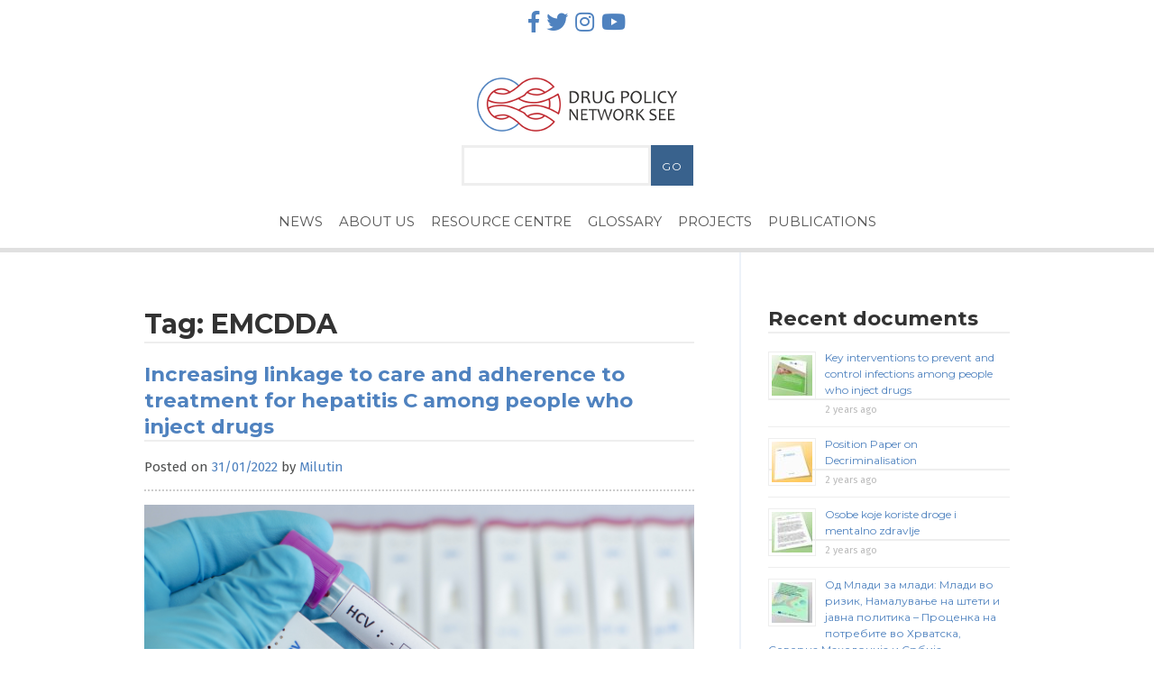

--- FILE ---
content_type: text/html; charset=UTF-8
request_url: https://dpnsee.org/tag/emcdda/page/2/
body_size: 25558
content:
<!doctype html>
<html lang="en-GB">
<head>
	<meta charset="UTF-8">
	<meta name="viewport" content="width=device-width, initial-scale=1">
	<meta name="theme-color" content="#bf272e">
	<link rel="profile" href="https://gmpg.org/xfn/11">
	
	<script type="text/javascript">
							var spg_ajax = "https://dpnsee.org/wp-admin/admin-ajax.php";
							var spg_current_url = "https://dpnsee.org/2022/01/31/increasing-linkage-to-care-and-adherence-to-treatment-for-hepatitis-c-among-people-who-inject-drugs/";
							</script><meta name='robots' content='index, follow, max-image-preview:large, max-snippet:-1, max-video-preview:-1' />

	<!-- This site is optimized with the Yoast SEO plugin v26.6 - https://yoast.com/wordpress/plugins/seo/ -->
	<title>EMCDDA Archives - Page 2 of 6 - Drug Policy Network SEE</title>
	<link rel="canonical" href="https://dpnsee.org/tag/emcdda/page/2/" />
	<link rel="prev" href="https://dpnsee.org/tag/emcdda/" />
	<link rel="next" href="https://dpnsee.org/tag/emcdda/page/3/" />
	<meta property="og:locale" content="en_GB" />
	<meta property="og:type" content="article" />
	<meta property="og:title" content="EMCDDA Archives - Page 2 of 6 - Drug Policy Network SEE" />
	<meta property="og:url" content="https://dpnsee.org/tag/emcdda/" />
	<meta property="og:site_name" content="Drug Policy Network SEE" />
	<meta name="twitter:card" content="summary_large_image" />
	<script type="application/ld+json" class="yoast-schema-graph">{"@context":"https://schema.org","@graph":[{"@type":"CollectionPage","@id":"https://dpnsee.org/tag/emcdda/","url":"https://dpnsee.org/tag/emcdda/page/2/","name":"EMCDDA Archives - Page 2 of 6 - Drug Policy Network SEE","isPartOf":{"@id":"https://dpnsee.org/#website"},"primaryImageOfPage":{"@id":"https://dpnsee.org/tag/emcdda/page/2/#primaryimage"},"image":{"@id":"https://dpnsee.org/tag/emcdda/page/2/#primaryimage"},"thumbnailUrl":"https://dpnsee.org/wp-content/uploads/2022/02/Hepatitis-c-test.jpg","breadcrumb":{"@id":"https://dpnsee.org/tag/emcdda/page/2/#breadcrumb"},"inLanguage":"en-GB"},{"@type":"ImageObject","inLanguage":"en-GB","@id":"https://dpnsee.org/tag/emcdda/page/2/#primaryimage","url":"https://dpnsee.org/wp-content/uploads/2022/02/Hepatitis-c-test.jpg","contentUrl":"https://dpnsee.org/wp-content/uploads/2022/02/Hepatitis-c-test.jpg","width":1254,"height":836},{"@type":"BreadcrumbList","@id":"https://dpnsee.org/tag/emcdda/page/2/#breadcrumb","itemListElement":[{"@type":"ListItem","position":1,"name":"Home","item":"https://dpnsee.org/"},{"@type":"ListItem","position":2,"name":"EMCDDA"}]},{"@type":"WebSite","@id":"https://dpnsee.org/#website","url":"https://dpnsee.org/","name":"Drug Policy Network SEE","description":"","potentialAction":[{"@type":"SearchAction","target":{"@type":"EntryPoint","urlTemplate":"https://dpnsee.org/?s={search_term_string}"},"query-input":{"@type":"PropertyValueSpecification","valueRequired":true,"valueName":"search_term_string"}}],"inLanguage":"en-GB"}]}</script>
	<!-- / Yoast SEO plugin. -->


<link rel='dns-prefetch' href='//fonts.googleapis.com' />
<link rel="alternate" type="application/rss+xml" title="Drug Policy Network SEE &raquo; Feed" href="https://dpnsee.org/feed/" />
<link rel="alternate" type="application/rss+xml" title="Drug Policy Network SEE &raquo; Comments Feed" href="https://dpnsee.org/comments/feed/" />
<link rel="alternate" type="application/rss+xml" title="Drug Policy Network SEE &raquo; EMCDDA Tag Feed" href="https://dpnsee.org/tag/emcdda/feed/" />
<style id='wp-img-auto-sizes-contain-inline-css' type='text/css'>
img:is([sizes=auto i],[sizes^="auto," i]){contain-intrinsic-size:3000px 1500px}
/*# sourceURL=wp-img-auto-sizes-contain-inline-css */
</style>
<style id='wp-emoji-styles-inline-css' type='text/css'>

	img.wp-smiley, img.emoji {
		display: inline !important;
		border: none !important;
		box-shadow: none !important;
		height: 1em !important;
		width: 1em !important;
		margin: 0 0.07em !important;
		vertical-align: -0.1em !important;
		background: none !important;
		padding: 0 !important;
	}
/*# sourceURL=wp-emoji-styles-inline-css */
</style>
<style id='wp-block-library-inline-css' type='text/css'>
:root{--wp-block-synced-color:#7a00df;--wp-block-synced-color--rgb:122,0,223;--wp-bound-block-color:var(--wp-block-synced-color);--wp-editor-canvas-background:#ddd;--wp-admin-theme-color:#007cba;--wp-admin-theme-color--rgb:0,124,186;--wp-admin-theme-color-darker-10:#006ba1;--wp-admin-theme-color-darker-10--rgb:0,107,160.5;--wp-admin-theme-color-darker-20:#005a87;--wp-admin-theme-color-darker-20--rgb:0,90,135;--wp-admin-border-width-focus:2px}@media (min-resolution:192dpi){:root{--wp-admin-border-width-focus:1.5px}}.wp-element-button{cursor:pointer}:root .has-very-light-gray-background-color{background-color:#eee}:root .has-very-dark-gray-background-color{background-color:#313131}:root .has-very-light-gray-color{color:#eee}:root .has-very-dark-gray-color{color:#313131}:root .has-vivid-green-cyan-to-vivid-cyan-blue-gradient-background{background:linear-gradient(135deg,#00d084,#0693e3)}:root .has-purple-crush-gradient-background{background:linear-gradient(135deg,#34e2e4,#4721fb 50%,#ab1dfe)}:root .has-hazy-dawn-gradient-background{background:linear-gradient(135deg,#faaca8,#dad0ec)}:root .has-subdued-olive-gradient-background{background:linear-gradient(135deg,#fafae1,#67a671)}:root .has-atomic-cream-gradient-background{background:linear-gradient(135deg,#fdd79a,#004a59)}:root .has-nightshade-gradient-background{background:linear-gradient(135deg,#330968,#31cdcf)}:root .has-midnight-gradient-background{background:linear-gradient(135deg,#020381,#2874fc)}:root{--wp--preset--font-size--normal:16px;--wp--preset--font-size--huge:42px}.has-regular-font-size{font-size:1em}.has-larger-font-size{font-size:2.625em}.has-normal-font-size{font-size:var(--wp--preset--font-size--normal)}.has-huge-font-size{font-size:var(--wp--preset--font-size--huge)}.has-text-align-center{text-align:center}.has-text-align-left{text-align:left}.has-text-align-right{text-align:right}.has-fit-text{white-space:nowrap!important}#end-resizable-editor-section{display:none}.aligncenter{clear:both}.items-justified-left{justify-content:flex-start}.items-justified-center{justify-content:center}.items-justified-right{justify-content:flex-end}.items-justified-space-between{justify-content:space-between}.screen-reader-text{border:0;clip-path:inset(50%);height:1px;margin:-1px;overflow:hidden;padding:0;position:absolute;width:1px;word-wrap:normal!important}.screen-reader-text:focus{background-color:#ddd;clip-path:none;color:#444;display:block;font-size:1em;height:auto;left:5px;line-height:normal;padding:15px 23px 14px;text-decoration:none;top:5px;width:auto;z-index:100000}html :where(.has-border-color){border-style:solid}html :where([style*=border-top-color]){border-top-style:solid}html :where([style*=border-right-color]){border-right-style:solid}html :where([style*=border-bottom-color]){border-bottom-style:solid}html :where([style*=border-left-color]){border-left-style:solid}html :where([style*=border-width]){border-style:solid}html :where([style*=border-top-width]){border-top-style:solid}html :where([style*=border-right-width]){border-right-style:solid}html :where([style*=border-bottom-width]){border-bottom-style:solid}html :where([style*=border-left-width]){border-left-style:solid}html :where(img[class*=wp-image-]){height:auto;max-width:100%}:where(figure){margin:0 0 1em}html :where(.is-position-sticky){--wp-admin--admin-bar--position-offset:var(--wp-admin--admin-bar--height,0px)}@media screen and (max-width:600px){html :where(.is-position-sticky){--wp-admin--admin-bar--position-offset:0px}}

/*# sourceURL=wp-block-library-inline-css */
</style><style id='global-styles-inline-css' type='text/css'>
:root{--wp--preset--aspect-ratio--square: 1;--wp--preset--aspect-ratio--4-3: 4/3;--wp--preset--aspect-ratio--3-4: 3/4;--wp--preset--aspect-ratio--3-2: 3/2;--wp--preset--aspect-ratio--2-3: 2/3;--wp--preset--aspect-ratio--16-9: 16/9;--wp--preset--aspect-ratio--9-16: 9/16;--wp--preset--color--black: #000000;--wp--preset--color--cyan-bluish-gray: #abb8c3;--wp--preset--color--white: #ffffff;--wp--preset--color--pale-pink: #f78da7;--wp--preset--color--vivid-red: #cf2e2e;--wp--preset--color--luminous-vivid-orange: #ff6900;--wp--preset--color--luminous-vivid-amber: #fcb900;--wp--preset--color--light-green-cyan: #7bdcb5;--wp--preset--color--vivid-green-cyan: #00d084;--wp--preset--color--pale-cyan-blue: #8ed1fc;--wp--preset--color--vivid-cyan-blue: #0693e3;--wp--preset--color--vivid-purple: #9b51e0;--wp--preset--gradient--vivid-cyan-blue-to-vivid-purple: linear-gradient(135deg,rgb(6,147,227) 0%,rgb(155,81,224) 100%);--wp--preset--gradient--light-green-cyan-to-vivid-green-cyan: linear-gradient(135deg,rgb(122,220,180) 0%,rgb(0,208,130) 100%);--wp--preset--gradient--luminous-vivid-amber-to-luminous-vivid-orange: linear-gradient(135deg,rgb(252,185,0) 0%,rgb(255,105,0) 100%);--wp--preset--gradient--luminous-vivid-orange-to-vivid-red: linear-gradient(135deg,rgb(255,105,0) 0%,rgb(207,46,46) 100%);--wp--preset--gradient--very-light-gray-to-cyan-bluish-gray: linear-gradient(135deg,rgb(238,238,238) 0%,rgb(169,184,195) 100%);--wp--preset--gradient--cool-to-warm-spectrum: linear-gradient(135deg,rgb(74,234,220) 0%,rgb(151,120,209) 20%,rgb(207,42,186) 40%,rgb(238,44,130) 60%,rgb(251,105,98) 80%,rgb(254,248,76) 100%);--wp--preset--gradient--blush-light-purple: linear-gradient(135deg,rgb(255,206,236) 0%,rgb(152,150,240) 100%);--wp--preset--gradient--blush-bordeaux: linear-gradient(135deg,rgb(254,205,165) 0%,rgb(254,45,45) 50%,rgb(107,0,62) 100%);--wp--preset--gradient--luminous-dusk: linear-gradient(135deg,rgb(255,203,112) 0%,rgb(199,81,192) 50%,rgb(65,88,208) 100%);--wp--preset--gradient--pale-ocean: linear-gradient(135deg,rgb(255,245,203) 0%,rgb(182,227,212) 50%,rgb(51,167,181) 100%);--wp--preset--gradient--electric-grass: linear-gradient(135deg,rgb(202,248,128) 0%,rgb(113,206,126) 100%);--wp--preset--gradient--midnight: linear-gradient(135deg,rgb(2,3,129) 0%,rgb(40,116,252) 100%);--wp--preset--font-size--small: 13px;--wp--preset--font-size--medium: 20px;--wp--preset--font-size--large: 36px;--wp--preset--font-size--x-large: 42px;--wp--preset--spacing--20: 0.44rem;--wp--preset--spacing--30: 0.67rem;--wp--preset--spacing--40: 1rem;--wp--preset--spacing--50: 1.5rem;--wp--preset--spacing--60: 2.25rem;--wp--preset--spacing--70: 3.38rem;--wp--preset--spacing--80: 5.06rem;--wp--preset--shadow--natural: 6px 6px 9px rgba(0, 0, 0, 0.2);--wp--preset--shadow--deep: 12px 12px 50px rgba(0, 0, 0, 0.4);--wp--preset--shadow--sharp: 6px 6px 0px rgba(0, 0, 0, 0.2);--wp--preset--shadow--outlined: 6px 6px 0px -3px rgb(255, 255, 255), 6px 6px rgb(0, 0, 0);--wp--preset--shadow--crisp: 6px 6px 0px rgb(0, 0, 0);}:where(.is-layout-flex){gap: 0.5em;}:where(.is-layout-grid){gap: 0.5em;}body .is-layout-flex{display: flex;}.is-layout-flex{flex-wrap: wrap;align-items: center;}.is-layout-flex > :is(*, div){margin: 0;}body .is-layout-grid{display: grid;}.is-layout-grid > :is(*, div){margin: 0;}:where(.wp-block-columns.is-layout-flex){gap: 2em;}:where(.wp-block-columns.is-layout-grid){gap: 2em;}:where(.wp-block-post-template.is-layout-flex){gap: 1.25em;}:where(.wp-block-post-template.is-layout-grid){gap: 1.25em;}.has-black-color{color: var(--wp--preset--color--black) !important;}.has-cyan-bluish-gray-color{color: var(--wp--preset--color--cyan-bluish-gray) !important;}.has-white-color{color: var(--wp--preset--color--white) !important;}.has-pale-pink-color{color: var(--wp--preset--color--pale-pink) !important;}.has-vivid-red-color{color: var(--wp--preset--color--vivid-red) !important;}.has-luminous-vivid-orange-color{color: var(--wp--preset--color--luminous-vivid-orange) !important;}.has-luminous-vivid-amber-color{color: var(--wp--preset--color--luminous-vivid-amber) !important;}.has-light-green-cyan-color{color: var(--wp--preset--color--light-green-cyan) !important;}.has-vivid-green-cyan-color{color: var(--wp--preset--color--vivid-green-cyan) !important;}.has-pale-cyan-blue-color{color: var(--wp--preset--color--pale-cyan-blue) !important;}.has-vivid-cyan-blue-color{color: var(--wp--preset--color--vivid-cyan-blue) !important;}.has-vivid-purple-color{color: var(--wp--preset--color--vivid-purple) !important;}.has-black-background-color{background-color: var(--wp--preset--color--black) !important;}.has-cyan-bluish-gray-background-color{background-color: var(--wp--preset--color--cyan-bluish-gray) !important;}.has-white-background-color{background-color: var(--wp--preset--color--white) !important;}.has-pale-pink-background-color{background-color: var(--wp--preset--color--pale-pink) !important;}.has-vivid-red-background-color{background-color: var(--wp--preset--color--vivid-red) !important;}.has-luminous-vivid-orange-background-color{background-color: var(--wp--preset--color--luminous-vivid-orange) !important;}.has-luminous-vivid-amber-background-color{background-color: var(--wp--preset--color--luminous-vivid-amber) !important;}.has-light-green-cyan-background-color{background-color: var(--wp--preset--color--light-green-cyan) !important;}.has-vivid-green-cyan-background-color{background-color: var(--wp--preset--color--vivid-green-cyan) !important;}.has-pale-cyan-blue-background-color{background-color: var(--wp--preset--color--pale-cyan-blue) !important;}.has-vivid-cyan-blue-background-color{background-color: var(--wp--preset--color--vivid-cyan-blue) !important;}.has-vivid-purple-background-color{background-color: var(--wp--preset--color--vivid-purple) !important;}.has-black-border-color{border-color: var(--wp--preset--color--black) !important;}.has-cyan-bluish-gray-border-color{border-color: var(--wp--preset--color--cyan-bluish-gray) !important;}.has-white-border-color{border-color: var(--wp--preset--color--white) !important;}.has-pale-pink-border-color{border-color: var(--wp--preset--color--pale-pink) !important;}.has-vivid-red-border-color{border-color: var(--wp--preset--color--vivid-red) !important;}.has-luminous-vivid-orange-border-color{border-color: var(--wp--preset--color--luminous-vivid-orange) !important;}.has-luminous-vivid-amber-border-color{border-color: var(--wp--preset--color--luminous-vivid-amber) !important;}.has-light-green-cyan-border-color{border-color: var(--wp--preset--color--light-green-cyan) !important;}.has-vivid-green-cyan-border-color{border-color: var(--wp--preset--color--vivid-green-cyan) !important;}.has-pale-cyan-blue-border-color{border-color: var(--wp--preset--color--pale-cyan-blue) !important;}.has-vivid-cyan-blue-border-color{border-color: var(--wp--preset--color--vivid-cyan-blue) !important;}.has-vivid-purple-border-color{border-color: var(--wp--preset--color--vivid-purple) !important;}.has-vivid-cyan-blue-to-vivid-purple-gradient-background{background: var(--wp--preset--gradient--vivid-cyan-blue-to-vivid-purple) !important;}.has-light-green-cyan-to-vivid-green-cyan-gradient-background{background: var(--wp--preset--gradient--light-green-cyan-to-vivid-green-cyan) !important;}.has-luminous-vivid-amber-to-luminous-vivid-orange-gradient-background{background: var(--wp--preset--gradient--luminous-vivid-amber-to-luminous-vivid-orange) !important;}.has-luminous-vivid-orange-to-vivid-red-gradient-background{background: var(--wp--preset--gradient--luminous-vivid-orange-to-vivid-red) !important;}.has-very-light-gray-to-cyan-bluish-gray-gradient-background{background: var(--wp--preset--gradient--very-light-gray-to-cyan-bluish-gray) !important;}.has-cool-to-warm-spectrum-gradient-background{background: var(--wp--preset--gradient--cool-to-warm-spectrum) !important;}.has-blush-light-purple-gradient-background{background: var(--wp--preset--gradient--blush-light-purple) !important;}.has-blush-bordeaux-gradient-background{background: var(--wp--preset--gradient--blush-bordeaux) !important;}.has-luminous-dusk-gradient-background{background: var(--wp--preset--gradient--luminous-dusk) !important;}.has-pale-ocean-gradient-background{background: var(--wp--preset--gradient--pale-ocean) !important;}.has-electric-grass-gradient-background{background: var(--wp--preset--gradient--electric-grass) !important;}.has-midnight-gradient-background{background: var(--wp--preset--gradient--midnight) !important;}.has-small-font-size{font-size: var(--wp--preset--font-size--small) !important;}.has-medium-font-size{font-size: var(--wp--preset--font-size--medium) !important;}.has-large-font-size{font-size: var(--wp--preset--font-size--large) !important;}.has-x-large-font-size{font-size: var(--wp--preset--font-size--x-large) !important;}
/*# sourceURL=global-styles-inline-css */
</style>

<style id='classic-theme-styles-inline-css' type='text/css'>
/*! This file is auto-generated */
.wp-block-button__link{color:#fff;background-color:#32373c;border-radius:9999px;box-shadow:none;text-decoration:none;padding:calc(.667em + 2px) calc(1.333em + 2px);font-size:1.125em}.wp-block-file__button{background:#32373c;color:#fff;text-decoration:none}
/*# sourceURL=/wp-includes/css/classic-themes.min.css */
</style>
<link rel='stylesheet' id='cptch_stylesheet-css' href='https://dpnsee.org/wp-content/plugins/captcha-plus/css/front_end_style.css' type='text/css' media='all' />
<link rel='stylesheet' id='dashicons-css' href='https://dpnsee.org/wp-includes/css/dashicons.min.css' type='text/css' media='all' />
<link rel='stylesheet' id='cptch_desktop_style-css' href='https://dpnsee.org/wp-content/plugins/captcha-plus/css/desktop_style.css' type='text/css' media='all' />
<link rel='stylesheet' id='contact-form-7-css' href='https://dpnsee.org/wp-content/plugins/contact-form-7/includes/css/styles.css' type='text/css' media='all' />
<link rel='stylesheet' id='widgetopts-styles-css' href='https://dpnsee.org/wp-content/plugins/widget-options/assets/css/widget-options.css' type='text/css' media='all' />
<link rel='stylesheet' id='dpnsee-fonts-css' href='https://fonts.googleapis.com/css?family=Fira+Sans%3A400%2C400i%2C700%2C700i%7CMontserrat%3A400%2C400i%2C600%2C600i%2C700%2C700i&#038;subset=latin-ext' type='text/css' media='all' />
<link rel='stylesheet' id='dpnsee-components-css' href='https://dpnsee.org/wp-content/themes/dpnsee/components.css' type='text/css' media='all' />
<link rel='stylesheet' id='dpnsee-style-css' href='https://dpnsee.org/wp-content/themes/dpnsee/style.css' type='text/css' media='all' />
<link rel='stylesheet' id='post-transitions-css' href='https://dpnsee.org/wp-content/plugins/sortable-post-grid/css/transitions.css' type='text/css' media='all' />
<link rel='stylesheet' id='post-select2-css' href='https://dpnsee.org/wp-content/plugins/sortable-post-grid/css/select2.css' type='text/css' media='all' />
<link rel='stylesheet' id='post-sortable-normal-css' href='https://dpnsee.org/wp-content/plugins/sortable-post-grid/css/sortable-normal.css' type='text/css' media='all' />
<link rel='stylesheet' id='post-select2-bootstrap-css' href='https://dpnsee.org/wp-content/plugins/sortable-post-grid/css/select2-bootstrap.css' type='text/css' media='all' />
<script type="text/javascript" src="https://dpnsee.org/wp-includes/js/jquery/jquery.min.js" id="jquery-core-js"></script>
<script type="text/javascript" src="https://dpnsee.org/wp-includes/js/jquery/jquery-migrate.min.js" id="jquery-migrate-js"></script>
<link rel="https://api.w.org/" href="https://dpnsee.org/wp-json/" /><link rel="alternate" title="JSON" type="application/json" href="https://dpnsee.org/wp-json/wp/v2/tags/239" /><link rel="EditURI" type="application/rsd+xml" title="RSD" href="https://dpnsee.org/xmlrpc.php?rsd" />
<script type="text/javascript">//<![CDATA[
  function external_links_in_new_windows_loop() {
    if (!document.links) {
      document.links = document.getElementsByTagName('a');
    }
    var change_link = false;
    var force = '';
    var ignore = '';

    for (var t=0; t<document.links.length; t++) {
      var all_links = document.links[t];
      change_link = false;
      
      if(document.links[t].hasAttribute('onClick') == false) {
        // forced if the address starts with http (or also https), but does not link to the current domain
        if(all_links.href.search(/^http/) != -1 && all_links.href.search('dpnsee.org') == -1 && all_links.href.search(/^#/) == -1) {
          // console.log('Changed ' + all_links.href);
          change_link = true;
        }
          
        if(force != '' && all_links.href.search(force) != -1) {
          // forced
          // console.log('force ' + all_links.href);
          change_link = true;
        }
        
        if(ignore != '' && all_links.href.search(ignore) != -1) {
          // console.log('ignore ' + all_links.href);
          // ignored
          change_link = false;
        }

        if(change_link == true) {
          // console.log('Changed ' + all_links.href);
          document.links[t].setAttribute('onClick', 'javascript:window.open(\'' + all_links.href.replace(/'/g, '') + '\', \'_blank\', \'noopener\'); return false;');
          document.links[t].removeAttribute('target');
        }
      }
    }
  }
  
  // Load
  function external_links_in_new_windows_load(func)
  {  
    var oldonload = window.onload;
    if (typeof window.onload != 'function'){
      window.onload = func;
    } else {
      window.onload = function(){
        oldonload();
        func();
      }
    }
  }

  external_links_in_new_windows_load(external_links_in_new_windows_loop);
  //]]></script>

<meta name="generator" content="Powered by WPBakery Page Builder - drag and drop page builder for WordPress."/>
<meta name="generator" content="Powered by Slider Revolution 6.7.34 - responsive, Mobile-Friendly Slider Plugin for WordPress with comfortable drag and drop interface." />
<script>function setREVStartSize(e){
			//window.requestAnimationFrame(function() {
				window.RSIW = window.RSIW===undefined ? window.innerWidth : window.RSIW;
				window.RSIH = window.RSIH===undefined ? window.innerHeight : window.RSIH;
				try {
					var pw = document.getElementById(e.c).parentNode.offsetWidth,
						newh;
					pw = pw===0 || isNaN(pw) || (e.l=="fullwidth" || e.layout=="fullwidth") ? window.RSIW : pw;
					e.tabw = e.tabw===undefined ? 0 : parseInt(e.tabw);
					e.thumbw = e.thumbw===undefined ? 0 : parseInt(e.thumbw);
					e.tabh = e.tabh===undefined ? 0 : parseInt(e.tabh);
					e.thumbh = e.thumbh===undefined ? 0 : parseInt(e.thumbh);
					e.tabhide = e.tabhide===undefined ? 0 : parseInt(e.tabhide);
					e.thumbhide = e.thumbhide===undefined ? 0 : parseInt(e.thumbhide);
					e.mh = e.mh===undefined || e.mh=="" || e.mh==="auto" ? 0 : parseInt(e.mh,0);
					if(e.layout==="fullscreen" || e.l==="fullscreen")
						newh = Math.max(e.mh,window.RSIH);
					else{
						e.gw = Array.isArray(e.gw) ? e.gw : [e.gw];
						for (var i in e.rl) if (e.gw[i]===undefined || e.gw[i]===0) e.gw[i] = e.gw[i-1];
						e.gh = e.el===undefined || e.el==="" || (Array.isArray(e.el) && e.el.length==0)? e.gh : e.el;
						e.gh = Array.isArray(e.gh) ? e.gh : [e.gh];
						for (var i in e.rl) if (e.gh[i]===undefined || e.gh[i]===0) e.gh[i] = e.gh[i-1];
											
						var nl = new Array(e.rl.length),
							ix = 0,
							sl;
						e.tabw = e.tabhide>=pw ? 0 : e.tabw;
						e.thumbw = e.thumbhide>=pw ? 0 : e.thumbw;
						e.tabh = e.tabhide>=pw ? 0 : e.tabh;
						e.thumbh = e.thumbhide>=pw ? 0 : e.thumbh;
						for (var i in e.rl) nl[i] = e.rl[i]<window.RSIW ? 0 : e.rl[i];
						sl = nl[0];
						for (var i in nl) if (sl>nl[i] && nl[i]>0) { sl = nl[i]; ix=i;}
						var m = pw>(e.gw[ix]+e.tabw+e.thumbw) ? 1 : (pw-(e.tabw+e.thumbw)) / (e.gw[ix]);
						newh =  (e.gh[ix] * m) + (e.tabh + e.thumbh);
					}
					var el = document.getElementById(e.c);
					if (el!==null && el) el.style.height = newh+"px";
					el = document.getElementById(e.c+"_wrapper");
					if (el!==null && el) {
						el.style.height = newh+"px";
						el.style.display = "block";
					}
				} catch(e){
					console.log("Failure at Presize of Slider:" + e)
				}
			//});
		  };</script>
<noscript><style> .wpb_animate_when_almost_visible { opacity: 1; }</style></noscript>
	
	<link rel="stylesheet" href="https://use.fontawesome.com/releases/v5.7.2/css/all.css" integrity="sha384-fnmOCqbTlWIlj8LyTjo7mOUStjsKC4pOpQbqyi7RrhN7udi9RwhKkMHpvLbHG9Sr" crossorigin="anonymous">
	
	<link rel="shortcut icon" href="https://dpnsee.org/wp-content/themes/dpnsee/imgs/favicon.ico" type="image/x-icon" />
	<link rel="apple-touch-icon" href="https://dpnsee.org/wp-content/themes/dpnsee/imgs/apple-touch-icon.png" />
	<link rel="apple-touch-icon" sizes="57x57" href="https://dpnsee.org/wp-content/themes/dpnsee/imgs/apple-touch-icon-57x57.png" />
	<link rel="apple-touch-icon" sizes="72x72" href="https://dpnsee.org/wp-content/themes/dpnsee/imgs/apple-touch-icon-72x72.png" />
	<link rel="apple-touch-icon" sizes="76x76" href="https://dpnsee.org/wp-content/themes/dpnsee/imgs/apple-touch-icon-76x76.png" />
	<link rel="apple-touch-icon" sizes="114x114" href="https://dpnsee.org/wp-content/themes/dpnsee/imgs/apple-touch-icon-114x114.png" />
	<link rel="apple-touch-icon" sizes="120x120" href="https://dpnsee.org/wp-content/themes/dpnsee/imgs/apple-touch-icon-120x120.png" />
	<link rel="apple-touch-icon" sizes="144x144" href="https://dpnsee.org/wp-content/themes/dpnsee/imgs/apple-touch-icon-144x144.png" />
	<link rel="apple-touch-icon" sizes="152x152" href="https://dpnsee.org/wp-content/themes/dpnsee/imgs/apple-touch-icon-152x152.png" />
	<link rel="apple-touch-icon" sizes="180x180" href="https://dpnsee.org/wp-content/themes/dpnsee/imgs/apple-touch-icon-180x180.png" />
<link rel='stylesheet' id='rs-plugin-settings-css' href='//dpnsee.org/wp-content/plugins/revslider/sr6/assets/css/rs6.css' type='text/css' media='all' />
<style id='rs-plugin-settings-inline-css' type='text/css'>
#rs-demo-id {}
/*# sourceURL=rs-plugin-settings-inline-css */
</style>
</head>

<body class="hfeed wpb-js-composer js-comp-ver-6.8.0 vc_responsive">
<div id="page" class="site">
	<a class="skip-link screen-reader-text" href="#content">Skip to content</a>

	<header id="masthead" class="site-header">
		
		<div class="wrap dm">
			<a href="https://www.facebook.com/drugpolicynetwork/" target="_blank"><i class="fab fa-facebook-f"></i></a>
			<a href="https://twitter.com/DPN_SEE" target="_blank"><i class="fab fa-twitter"></i></a>
			<a href="https://www.instagram.com/dpnsee/" target="_blank"><i class="fab fa-instagram"></i></a>
			<a href="https://www.youtube.com/channel/UCLWuIxFZ7UcOMlPesNi1_7g" target="_blank"><i class="fab fa-youtube"></i></a>
		</div>
		
		<div class="fwrap">
		
		<div class="site-branding">
			
			<div class="site-logo">
					<a href="https://dpnsee.org/" rel="home" title="Drug Policy Network SEE">
						<img src="https://dpnsee.org/wp-content/themes/dpnsee/imgs/logo.png" alt="Drug Policy Network SEE">
					</a>
				</div>
			
			
			
			
			
			
						</div><!-- .site-branding -->

		<nav id="site-navigation" class="main-navigation">
			<button class="menu-toggle" aria-controls="primary-menu" aria-expanded="false"><i class="fas fa-bars"></i>&nbsp;Primary Menu</button>
			<div class="menu-main-nav-container"><ul id="primary-menu" class="menu"><li id="menu-item-137" class="menu-item menu-item-type-post_type menu-item-object-page menu-item-has-children menu-item-137"><a href="https://dpnsee.org/news/">News</a>
<ul class="sub-menu">
	<li id="menu-item-3733" class="menu-item menu-item-type-taxonomy menu-item-object-category menu-item-3733"><a href="https://dpnsee.org/category/news/">General News</a></li>
	<li id="menu-item-3734" class="menu-item menu-item-type-taxonomy menu-item-object-category menu-item-3734"><a href="https://dpnsee.org/category/news-from-member-organisations/">News from Member Organisations</a></li>
	<li id="menu-item-3735" class="menu-item menu-item-type-taxonomy menu-item-object-category menu-item-3735"><a href="https://dpnsee.org/category/newsletter/">Newsletter</a></li>
	<li id="menu-item-3736" class="menu-item menu-item-type-taxonomy menu-item-object-category menu-item-3736"><a href="https://dpnsee.org/category/press-releases/">Press releases</a></li>
</ul>
</li>
<li id="menu-item-101" class="menu-item menu-item-type-post_type menu-item-object-page menu-item-has-children menu-item-101"><a href="https://dpnsee.org/about-us/">About Us</a>
<ul class="sub-menu">
	<li id="menu-item-5775" class="menu-item menu-item-type-post_type menu-item-object-page menu-item-5775"><a href="https://dpnsee.org/about-us/the-board/">The Board</a></li>
	<li id="menu-item-122" class="menu-item menu-item-type-post_type menu-item-object-page menu-item-122"><a href="https://dpnsee.org/about-us/principles/">Principles</a></li>
	<li id="menu-item-125" class="menu-item menu-item-type-post_type menu-item-object-page menu-item-125"><a href="https://dpnsee.org/about-us/member-organisations/">Member organisations</a></li>
	<li id="menu-item-49" class="menu-item menu-item-type-post_type menu-item-object-page menu-item-49"><a href="https://dpnsee.org/contact/">Contact</a></li>
	<li id="menu-item-5942" class="menu-item menu-item-type-post_type menu-item-object-page menu-item-5942"><a href="https://dpnsee.org/about-us/basic-documents/">Basic DPNSEE documents</a></li>
</ul>
</li>
<li id="menu-item-58" class="menu-item menu-item-type-post_type menu-item-object-page menu-item-58"><a href="https://dpnsee.org/resourcecentre/">Resource Centre</a></li>
<li id="menu-item-1553" class="menu-item menu-item-type-post_type menu-item-object-page menu-item-1553"><a href="https://dpnsee.org/glossary/">Glossary</a></li>
<li id="menu-item-263" class="menu-item menu-item-type-post_type menu-item-object-page menu-item-263"><a href="https://dpnsee.org/projects/">Projects</a></li>
<li id="menu-item-3712" class="menu-item menu-item-type-post_type menu-item-object-page menu-item-3712"><a href="https://dpnsee.org/publications/">Publications</a></li>
</ul></div>		</nav><!-- #site-navigation -->
			
			
			<form method="get" id="searchform-normal" action="https://dpnsee.org/">
			<input type="text" value="" name="s" id="s" />
			<input type="hidden" name="search-type" value="svee" />
			<input name="submit" type="submit" value="Go" />
			</form>
		
		</div><!-- .wrap -->
		
	</header><!-- #masthead -->

	<div id="content" class="site-content">

		<div class="wrap">

	<div id="primary" class="content-area">
		<main id="main" class="site-main">

		
			<header class="page-header">
				<h1 class="page-title">Tag: <span>EMCDDA</span></h1>			</header><!-- .page-header -->

			
<article id="post-6559" class="post-6559 post type-post status-publish format-standard has-post-thumbnail hentry category-news tag-ecdc tag-emcdda tag-hepatitis-c tag-people-who-inject-drugs tag-review">
	<header class="entry-header">
		<h2 class="entry-title"><a href="https://dpnsee.org/2022/01/31/increasing-linkage-to-care-and-adherence-to-treatment-for-hepatitis-c-among-people-who-inject-drugs/" rel="bookmark">Increasing linkage to care and adherence to treatment for hepatitis C among people who inject drugs</a></h2>			<div class="entry-meta">
				<span class="posted-on">Posted on <a href="https://dpnsee.org/2022/01/31/increasing-linkage-to-care-and-adherence-to-treatment-for-hepatitis-c-among-people-who-inject-drugs/" rel="bookmark"><time class="entry-date published" datetime="2022-01-31T17:50:59+01:00">31/01/2022</time><time class="updated" datetime="2022-02-03T17:54:30+01:00">03/02/2022</time></a></span><span class="byline"> by <span class="author vcard"><a class="url fn n" href="https://dpnsee.org/author/milutin/">Milutin</a></span></span>			</div><!-- .entry-meta -->
			</header><!-- .entry-header -->

	
		<a class="post-thumbnail" href="https://dpnsee.org/2022/01/31/increasing-linkage-to-care-and-adherence-to-treatment-for-hepatitis-c-among-people-who-inject-drugs/" aria-hidden="true" tabindex="-1">
			<img width="1254" height="836" src="https://dpnsee.org/wp-content/uploads/2022/02/Hepatitis-c-test.jpg" class="attachment-post-thumbnail size-post-thumbnail wp-post-image" alt="Increasing linkage to care and adherence to treatment for hepatitis C among people who inject drugs" decoding="async" fetchpriority="high" srcset="https://dpnsee.org/wp-content/uploads/2022/02/Hepatitis-c-test.jpg 1254w, https://dpnsee.org/wp-content/uploads/2022/02/Hepatitis-c-test-300x200.jpg 300w, https://dpnsee.org/wp-content/uploads/2022/02/Hepatitis-c-test-1024x683.jpg 1024w, https://dpnsee.org/wp-content/uploads/2022/02/Hepatitis-c-test-768x512.jpg 768w" sizes="(max-width: 1254px) 100vw, 1254px" />		</a>

		
	<div class="entry-content">
		<p>Hepatitis C virus (HCV) infection is a major public health threat due to disease burden and risk of complications and death. Injecting drug use is the most likely mode of HCV transmission reported in the EU/EEA and accounted for 49% of acute and 61% of chronic infections in 2018. Compared to other drug-associated blood-borne viral infections, <strong>HCV is the most prevalent one among people who inject drugs</strong> (PWID) across Europe. Prevalence of HCV antibody among PWID estimated from nationally representative samples ranged between <strong>15% and 86%</strong> during 2018–2019. The prevalence of current infections measured by HCV-RNA (or antigen) tests ranged from 15% to 64% between 2013 and 2019 in six countries with available data. PWID are therefore considered as a priority population in prevention, testing, linkage to care and treatment, and prevention of re-infections to achieve HCV elimination.</p>
<p>Following advances in treatment for hepatitis C (HCV), optimizing linkage to care and adherence to treatment of people who inject drugs became of pivotal importance. An ECDC/EMCDDA stakeholders survey in 2018 indicated that two components of the cascade of care, linkage to care and adherence to treatment, were priority areas for inclusion in the updated guidance, planned for publication in 2022. The systematic review <em>Interventions to increase linkage to care and adherence to treatment for hepatitis C among people who inject drugs: A systematic review and practical considerations from an expert panel consultation</em> was commissioned with the aim to evaluate the effectiveness of interventions on HCV linkage to care and adherence to treatment among people who inject drugs.</p>
<p>Available evidence suggests that integrated, people-centered approaches may improve engagement throughout the continuum of HCV care among people who inject drugs. For progressing HCV elimination efforts, interventions should be implemented in colocation with harm reduction and counselling activities and in combination with additional services, including opioid substitution treatment, directly observed therapy, peer support and/or contingency management.</p>
<p>Highlights of the review include:</p>
<ul>
<li>Integrated care and cooperation between service providers optimize the HCV care continuum among people who inject drugs.</li>
<li>Results suggest that people who inject drugs with HCV infection can be effectively linked and treated with direct-acting antivirals regimens in settings outside of hospital.</li>
<li>Interventions that facilitate HCV care must be implemented at settings where people who inject drugs are already accessing services.</li>
<li>The experts&#8217; reflections complement the findings of the literature review and inform public health practice by considering the heterogeneity of health systems and national regulatory frameworks.</li>
<li>Higher quality studies investigating interventions addressing the entire care cascade from testing to cure and prevention of reinfections among highly vulnerable populations are urgently needed.</li>
</ul>
<p>To read the full article, <a href="https://reader.elsevier.com/reader/sd/pii/S0955395922000093?token=2A5C133CAAA02775344DA4C4FDF884DBC6610C155AD7322EEF2D1B8ED65C79649275556771C7D05BD7522395F0B62A05&amp;originRegion=eu-west-1&amp;originCreation=20220203164250">follow this link&gt;&gt;&gt;</a>.</p>
<p>&nbsp;</p>
	</div><!-- .entry-content -->

	<footer class="entry-footer">
		<span class="cat-links">Posted in <a href="https://dpnsee.org/category/news/" rel="category tag">General News</a></span><span class="tags-links">Tagged <a href="https://dpnsee.org/tag/ecdc/" rel="tag">ECDC</a><a href="https://dpnsee.org/tag/emcdda/" rel="tag">EMCDDA</a><a href="https://dpnsee.org/tag/hepatitis-c/" rel="tag">Hepatitis C</a><a href="https://dpnsee.org/tag/people-who-inject-drugs/" rel="tag">people who inject drugs</a><a href="https://dpnsee.org/tag/review/" rel="tag">review</a></span>	</footer><!-- .entry-footer -->
</article><!-- #post-6559 -->

<article id="post-6496" class="post-6496 post type-post status-publish format-standard has-post-thumbnail hentry category-news tag-bulgaria tag-drug-related-infectious-diseases tag-emcdda tag-expert-network tag-greece tag-slovenia">
	<header class="entry-header">
		<h2 class="entry-title"><a href="https://dpnsee.org/2022/01/22/expert-update-on-drug-related-infectious-diseases/" rel="bookmark">Expert update on drug-related infectious diseases</a></h2>			<div class="entry-meta">
				<span class="posted-on">Posted on <a href="https://dpnsee.org/2022/01/22/expert-update-on-drug-related-infectious-diseases/" rel="bookmark"><time class="entry-date published updated" datetime="2022-01-22T18:20:23+01:00">22/01/2022</time></a></span><span class="byline"> by <span class="author vcard"><a class="url fn n" href="https://dpnsee.org/author/milutin/">Milutin</a></span></span>			</div><!-- .entry-meta -->
			</header><!-- .entry-header -->

	
		<a class="post-thumbnail" href="https://dpnsee.org/2022/01/22/expert-update-on-drug-related-infectious-diseases/" aria-hidden="true" tabindex="-1">
			<img width="500" height="281" src="https://dpnsee.org/wp-content/uploads/2022/01/virus-hepc.jpg" class="attachment-post-thumbnail size-post-thumbnail wp-post-image" alt="Expert update on drug-related infectious diseases" decoding="async" srcset="https://dpnsee.org/wp-content/uploads/2022/01/virus-hepc.jpg 500w, https://dpnsee.org/wp-content/uploads/2022/01/virus-hepc-300x169.jpg 300w" sizes="(max-width: 500px) 100vw, 500px" />		</a>

		
	<div class="entry-content">
		<p>The European Monitoring Centre for Drugs and Drug Addiction (EMCDDA) gathered the <strong>Drug-related infectious diseases (DRID) expert network</strong> to share the latest developments on drug-related infectious diseases in Europe and to identify steps needed to improve the production, availability and use of public health-oriented information at the European level.</p>
<p>The DRID network brings together national experts nominated by national focal points of the EU Member States, Norway and Turkey, as well as institutional partners (ECDC, WHO, Correlation). The meeting also welcomed experts from the Western Balkans (IPA7 project), the European Neighbourhood Policy countries (EU4MD project), Georgia, the United Kingdom, Australia and the United States. Participating experts come from ministries of health, public health institutes, drugs agencies, health services, universities, research institutes and civil society.</p>
<p>The group held an online meeting on 26-27 October 2021, focusing on:</p>
<ul>
<li>The <strong>direct impact of COVID-19 on people who use drugs</strong> and the COVID‑19 vaccination campaign among this group;</li>
<li>A review of <strong>recent HIV trends and outbreaks</strong>, as well as infectious endocarditis linked to injecting drug use with a focus on risk factors and control measures in place;</li>
<li>Country experiences in the <strong>elimination of viral hepatitis</strong> as a public health threat among people who inject drugs (PWID) and related EMCDDA projects, with a focus on harm reduction and the continuum of care.</li>
</ul>
<p>The report section on Outbreaks includes some interesting information from South East Europe.</p>
<p>In 2011, an HIV outbreak among PWID was detected in Athens, <strong>Greece</strong> (Paraskevis et al., 2011). After a combination of prevention and ‘seek-test-treat’ interventions were implemented (including scaled-up NSP, testing, linkage to AOT and antiretroviral treatment (ART), HIV incidence declined (Sypsa et al., 2017) from 7.8/100 person-years in 2012 to 1.7/100 person-years in 2013. However, preliminary data from the latest round of the ARISTOTLE study, conducted in 2018-20 (Roussos et al., 2021) among 681 PWID who were included in previous rounds, suggest that HIV prevalence increased from 14.2 % (2012-13) to 22 % (2018-20). While incidence estimates never returned to their 2011-12 levels, they ranged from 1.52 to 2.04/100 person-years, indicating ongoing transmission. The prevalence of homelessness (25.6 %) and cocaine injecting (28.1 %) had increased over the period. Predictors of seroconversion included lower education, larger network size and daily drug use. The authors concluded that the current level of prevention and treatment services was below levels that would be required to bring transmission down to pre-outbreak levels. They also noted that the COVID‑19 pandemic has severely impacted HIV prevention services for PWID, which could increase the risk of HIV transmission in this population. The study team conducted a similar study in Thessaloniki, the second-largest city in the country, where 1 101 PWID were recruited during 2019-20. They found high HIV incidence among the study population, suggesting that an outbreak was occurring at a time when COVID‑19 controls measures were in place. The authors highlighted that immediate interventions were required to control transmission.</p>
<p>Following the DRID meeting, national experts from three additional EU countries have reported signals of increased HIV transmission among people who use drugs. In Sofia, <strong>Bulgaria</strong>, reports indicate that the pandemic seems to have worsened a situation that was already deteriorating with respect to harm reduction funding. According to data from the laboratory at the State Psychiatric Hospital for Treatment of Drug Addiction and Alcoholism in Sofia, reported by the national expert, the positivity rate for HIV infection among PWID in the capital of Bulgaria was significantly higher in 2019-20 (12.8-14.5 %) than in the previous years (when positivity rates were between 3-6 %). A parallel increase in HBV positivity (HBsAg) was also noted from 2019 (5.9 %) to 2020 (7.6 %). This comes after the Global Fund ended its financial support to harm reduction services in 2017. It consequently led to a disruption in needle and syringe programmes, and a reduction by more than half in the number of PWID being tested annually. The National Centre of Public Health and Analysis is organising a meeting with stakeholders and decision-makers to initiate legal changes in order to ensure sustainable financial support for harm reduction services.</p>
<p>The national expert from <strong>Slovenia</strong> reported that, by November 2021, four new HIV diagnoses among PWID were reported to the National Institute of Public Health among a total number of 28 reported new HIV diagnoses during 2021. This raised concerns that HIV infections might have started to spread more during the COVID‑19 pandemic among PWID in the country. Since 1986, when HIV reporting became mandatory in Slovenia, a total of 29 HIV infections among PWID have been reported, and such a high number of cases (four) were reported only once before, in 1996. The importance of reaching a good coverage of harm reduction services for PWID was re-emphasised.</p>
<p>To read full report from this meeting and get the information from expert update, <a href="https://www.emcdda.europa.eu/publications/meeting-reports-and-conference-proceedings/drug-related-infectious-diseases-drid-network-october-2021/html_en#section0">follow this link&gt;&gt;&gt;</a>.</p>
<p>&nbsp;</p>
	</div><!-- .entry-content -->

	<footer class="entry-footer">
		<span class="cat-links">Posted in <a href="https://dpnsee.org/category/news/" rel="category tag">General News</a></span><span class="tags-links">Tagged <a href="https://dpnsee.org/tag/bulgaria/" rel="tag">Bulgaria</a><a href="https://dpnsee.org/tag/drug-related-infectious-diseases/" rel="tag">drug-related infectious diseases</a><a href="https://dpnsee.org/tag/emcdda/" rel="tag">EMCDDA</a><a href="https://dpnsee.org/tag/expert-network/" rel="tag">expert network</a><a href="https://dpnsee.org/tag/greece/" rel="tag">Greece</a><a href="https://dpnsee.org/tag/slovenia/" rel="tag">Slovenia</a></span>	</footer><!-- .entry-footer -->
</article><!-- #post-6496 -->

<article id="post-6485" class="post-6485 post type-post status-publish format-standard has-post-thumbnail hentry category-news tag-covid-19 tag-emcdda tag-european-web-survey-on-drugs tag-survey tag-western-balkans">
	<header class="entry-header">
		<h2 class="entry-title"><a href="https://dpnsee.org/2022/01/20/european-web-survey-on-drugs-2021-2/" rel="bookmark">European Web Survey on Drugs 2021</a></h2>			<div class="entry-meta">
				<span class="posted-on">Posted on <a href="https://dpnsee.org/2022/01/20/european-web-survey-on-drugs-2021-2/" rel="bookmark"><time class="entry-date published" datetime="2022-01-20T19:37:16+01:00">20/01/2022</time><time class="updated" datetime="2022-01-21T10:01:47+01:00">21/01/2022</time></a></span><span class="byline"> by <span class="author vcard"><a class="url fn n" href="https://dpnsee.org/author/milutin/">Milutin</a></span></span>			</div><!-- .entry-meta -->
			</header><!-- .entry-header -->

	
		<a class="post-thumbnail" href="https://dpnsee.org/2022/01/20/european-web-survey-on-drugs-2021-2/" aria-hidden="true" tabindex="-1">
			<img width="940" height="788" src="https://dpnsee.org/wp-content/uploads/2022/01/EWSD-2021.jpg" class="attachment-post-thumbnail size-post-thumbnail wp-post-image" alt="European Web Survey on Drugs 2021" decoding="async" srcset="https://dpnsee.org/wp-content/uploads/2022/01/EWSD-2021.jpg 940w, https://dpnsee.org/wp-content/uploads/2022/01/EWSD-2021-300x251.jpg 300w, https://dpnsee.org/wp-content/uploads/2022/01/EWSD-2021-768x644.jpg 768w" sizes="(max-width: 940px) 100vw, 940px" />		</a>

		
	<div class="entry-content">
		<p style="text-align: right;"><em>From the EMCDDA press release</em></p>
<p>The EU drugs agency (<a href="https://www.emcdda.europa.eu/">EMCDDA</a>) published today results of the <strong>European Web Survey on Drugs</strong>. The survey ran between March and April 2021 in 30 countries (21 EU and 9 non-EU) when many populations were under COVID-19-related lockdowns. Targeted at people aged 18 and over who have used drugs, the survey aims to improve understanding of patterns of drug use in Europe and help shape future drug policies and interventions.</p>
<p>Close to 50 000 adults (48.469) responded to the survey from 21 EU Member States and Switzerland. Cannabis was the drug used most, with 93% of survey respondents reporting to have used it in the previous 12 months and with little variation between countries. MDMA/ecstasy (35%), cocaine (35%) and amphetamine (28%) were the next most reported illicit substances, with the order of the three drugs varying by country. Around a third of respondents (32%) reported using more (herbal) cannabis and 42% using less MDMA/ecstasy.</p>
<p>The survey revealed that one fifth (20%) of the sample reported using LSD in the last year, 16% using new psychoactive substances (NPS) and 13% using ketamine. Heroin use was reported by 3% of respondents. Although the sample reporting heroin use was small, over a quarter of these respondents (26%) reported using this drug more during the period studied.</p>
<p>New to the 2021 round was the participation of the agency’s partners from the <strong>Western Balkans</strong>, through an EMCDDA technical assistance project (IPA7).</p>
<p>Over 2 000 adults (2 174) from Albania, Kosovo*, Montenegro, North Macedonia and Serbia responded to the survey. Most respondents (91%) reported using cannabis in the previous 12 months, followed by cocaine (38%), MDMA/ecstasy (22%) and amphetamine (20%). Again, around a third of respondents (32%) reported using more (herbal) cannabis and 34% using less MDMA/ecstasy.</p>
<p>Almost one in six (17%) respondents reported using NPS in the last year, while 9% reported use of LSD. Use of both heroin and methamphetamine was reported by 8% of respondents.</p>
<p><img loading="lazy" decoding="async" class="wp-image-6490 aligncenter" src="http://dpnsee.org/wp-content/uploads/2022/01/EWSD-WB-2021-300x188.jpg" alt="" width="750" height="470" srcset="https://dpnsee.org/wp-content/uploads/2022/01/EWSD-WB-2021-300x188.jpg 300w, https://dpnsee.org/wp-content/uploads/2022/01/EWSD-WB-2021-768x481.jpg 768w, https://dpnsee.org/wp-content/uploads/2022/01/EWSD-WB-2021.jpg 938w" sizes="auto, (max-width: 750px) 100vw, 750px" /></p>
<p>Home was reported as the most common setting for drug use during the period (85% of respondents in the EU-Switzerland survey and 72% in the Western Balkans), a pattern accentuated by COVID-19 lockdowns and closure of nightlife venues. Motivation for the use of different substances sheds some light on these results. The most commonly reported motivations for cannabis use were relaxation, getting high and aiding sleep, while for MDMA/ecstasy, they were its euphoric and socialising effects.</p>
<p>&nbsp;</p>
<p>For more information, visit:</p>
<ul>
<li>European Web Survey on Drugs <a href="https://www.emcdda.europa.eu/activities/european-web-survey-on-drugs">webpage</a> and <a href="https://www.emcdda.europa.eu/european-web-survey-drugs-2021-methodology_en">methodology</a>.</li>
<li>Fact sheet with results (<a href="https://www.emcdda.europa.eu/publications/data-fact-sheets/european-web-survey-drugs-2021-top-level-findings-eu-21-switzerland_en">EU + Switzerland</a>).</li>
<li>Fact sheet with results (<a href="https://www.emcdda.europa.eu/publications/data-fact-sheets/european-web-survey-drugs-2021-top-level-findings-ipa7_en">Western Balkans</a>).</li>
<li>Publications, reports, graphics, news release and other outputs can be found on the <a href="https://www.emcdda.europa.eu/activities/european-web-survey-on-drugs">European Web Survey on Drugs hub page</a>.</li>
</ul>
<p><img loading="lazy" decoding="async" class="aligncenter wp-image-4781 size-full" src="http://dpnsee.org/wp-content/uploads/2020/04/EWSD.jpg" alt="" width="432" height="323" srcset="https://dpnsee.org/wp-content/uploads/2020/04/EWSD.jpg 432w, https://dpnsee.org/wp-content/uploads/2020/04/EWSD-300x224.jpg 300w" sizes="auto, (max-width: 432px) 100vw, 432px" /></p>
	</div><!-- .entry-content -->

	<footer class="entry-footer">
		<span class="cat-links">Posted in <a href="https://dpnsee.org/category/news/" rel="category tag">General News</a></span><span class="tags-links">Tagged <a href="https://dpnsee.org/tag/covid-19/" rel="tag">COVID-19</a><a href="https://dpnsee.org/tag/emcdda/" rel="tag">EMCDDA</a><a href="https://dpnsee.org/tag/european-web-survey-on-drugs/" rel="tag">European Web Survey on Drugs</a><a href="https://dpnsee.org/tag/survey/" rel="tag">survey</a><a href="https://dpnsee.org/tag/western-balkans/" rel="tag">Western Balkans</a></span>	</footer><!-- .entry-footer -->
</article><!-- #post-6485 -->

<article id="post-6413" class="post-6413 post type-post status-publish format-standard has-post-thumbnail hentry category-news tag-emcdda tag-traineeship">
	<header class="entry-header">
		<h2 class="entry-title"><a href="https://dpnsee.org/2021/12/13/traineeship-available-at-the-emcdda/" rel="bookmark">Traineeship available at the EMCDDA</a></h2>			<div class="entry-meta">
				<span class="posted-on">Posted on <a href="https://dpnsee.org/2021/12/13/traineeship-available-at-the-emcdda/" rel="bookmark"><time class="entry-date published" datetime="2021-12-13T17:55:33+01:00">13/12/2021</time><time class="updated" datetime="2021-12-16T10:58:20+01:00">16/12/2021</time></a></span><span class="byline"> by <span class="author vcard"><a class="url fn n" href="https://dpnsee.org/author/milutin/">Milutin</a></span></span>			</div><!-- .entry-meta -->
			</header><!-- .entry-header -->

	
		<a class="post-thumbnail" href="https://dpnsee.org/2021/12/13/traineeship-available-at-the-emcdda/" aria-hidden="true" tabindex="-1">
			<img width="680" height="680" src="https://dpnsee.org/wp-content/uploads/2021/12/EMCDDA-Trainership.jpg" class="attachment-post-thumbnail size-post-thumbnail wp-post-image" alt="Traineeship available at the EMCDDA" decoding="async" loading="lazy" srcset="https://dpnsee.org/wp-content/uploads/2021/12/EMCDDA-Trainership.jpg 680w, https://dpnsee.org/wp-content/uploads/2021/12/EMCDDA-Trainership-300x300.jpg 300w, https://dpnsee.org/wp-content/uploads/2021/12/EMCDDA-Trainership-150x150.jpg 150w, https://dpnsee.org/wp-content/uploads/2021/12/EMCDDA-Trainership-45x45.jpg 45w" sizes="auto, (max-width: 680px) 100vw, 680px" />		</a>

		
	<div class="entry-content">
		<p>The European Drug Agency (<a href="https://www.emcdda.europa.eu/">EMCDDA</a>) has 8 traineeship positions available to work with them next year. This is the opportunity to gain valuable work experience in one of the areas of the EMCDDA&#8217;s work.</p>
<p>Traineeship is available in 8 different areas of the agency&#8217;s work:</p>
<p><img loading="lazy" decoding="async" class="aligncenter wp-image-6414 size-full" src="http://dpnsee.org/wp-content/uploads/2021/12/EMCDDA-Trainership-2.jpg" alt="" width="607" height="387" srcset="https://dpnsee.org/wp-content/uploads/2021/12/EMCDDA-Trainership-2.jpg 607w, https://dpnsee.org/wp-content/uploads/2021/12/EMCDDA-Trainership-2-300x191.jpg 300w" sizes="auto, (max-width: 607px) 100vw, 607px" /></p>
<p>The deadline for applications is 10 January 2022.</p>
<p>The Call for traineeship is available <a href="https://www.emcdda.europa.eu/about/jobs">following this link&gt;&gt;&gt;</a>.</p>
<p>&nbsp;</p>
	</div><!-- .entry-content -->

	<footer class="entry-footer">
		<span class="cat-links">Posted in <a href="https://dpnsee.org/category/news/" rel="category tag">General News</a></span><span class="tags-links">Tagged <a href="https://dpnsee.org/tag/emcdda/" rel="tag">EMCDDA</a><a href="https://dpnsee.org/tag/traineeship/" rel="tag">traineeship</a></span>	</footer><!-- .entry-footer -->
</article><!-- #post-6413 -->

<article id="post-6377" class="post-6377 post type-post status-publish format-standard has-post-thumbnail hentry category-news tag-cannabis tag-emcdda tag-european-drugs-winter-school-2022">
	<header class="entry-header">
		<h2 class="entry-title"><a href="https://dpnsee.org/2021/11/15/european-drugs-winter-school-2022/" rel="bookmark">European Drugs Winter School 2022</a></h2>			<div class="entry-meta">
				<span class="posted-on">Posted on <a href="https://dpnsee.org/2021/11/15/european-drugs-winter-school-2022/" rel="bookmark"><time class="entry-date published" datetime="2021-11-15T16:26:54+01:00">15/11/2021</time><time class="updated" datetime="2021-11-23T16:30:28+01:00">23/11/2021</time></a></span><span class="byline"> by <span class="author vcard"><a class="url fn n" href="https://dpnsee.org/author/milutin/">Milutin</a></span></span>			</div><!-- .entry-meta -->
			</header><!-- .entry-header -->

	
		<a class="post-thumbnail" href="https://dpnsee.org/2021/11/15/european-drugs-winter-school-2022/" aria-hidden="true" tabindex="-1">
			<img width="480" height="320" src="https://dpnsee.org/wp-content/uploads/2021/11/EDW-SS-2022.jpg" class="attachment-post-thumbnail size-post-thumbnail wp-post-image" alt="European Drugs Winter School 2022" decoding="async" loading="lazy" srcset="https://dpnsee.org/wp-content/uploads/2021/11/EDW-SS-2022.jpg 480w, https://dpnsee.org/wp-content/uploads/2021/11/EDW-SS-2022-300x200.jpg 300w" sizes="auto, (max-width: 480px) 100vw, 480px" />		</a>

		
	<div class="entry-content">
		<p>The European Drugs Winter School 2022 (EDWS), organised by the European Monitoring Centre for Drugs and Drug Addiction (<a href="https://www.emcdda.europa.eu/">EMCDDA</a>) and the University Institute of Lisbon (<a href="https://ipps.iscte-iul.pt/">ISCTE-IUL</a>) will be held from 14th to 25th of February 2022. EDWS prepares professionals and students to meet the complex policy challenges that face Europe and the World in the field of drugs.</p>
<p>This edition will have a special focus on <strong>Cannabis: practice, policies and debates in the EU and beyond</strong>.</p>
<p>The Winter School will be delivered through online and remote instruction. Following the success of the first Winter School, live sessions with experts and practitioners will be held from early afternoon until late afternoon (Lisbon Time, GMT +1 to GMT +3/4). Individual small exercises will be given and assessed every day, and an exam will be offered to those who wish to earn the credits. Virtual tours to field work will be included.</p>
<p>Candidates&#8217; Profile include university students (undergraduate, graduate and postgraduate), researchers, professionals and administrators interested in or working in the drugs field, including participants from the EMCDDA&#8217;s network of focal points in 30 countries, or from programmes being developed by the EMCDDA with third countries (e.g. Western Balkans, North Africa, Eastern Europe).</p>
<p style="text-align: center;"><strong>Bursaries are available for Western Balkan region and European Neighbourhood Policy!</strong></p>
<p>Professionals, academics and experts from the Western Balkan region and European Neighbourhood Policy countries will have an opportunity to participate in the 2022 European Drugs Winter School (EDWS), thanks to scholarships offered through two EMCDDA projects: the Instrument for Pre-accession Assistance (IPA7) and EU4Monitoring Drugs (EU4MD). The scholarships will cover the course fees. <strong>All candidates</strong> from those regions who apply in the first phase (deadline 5th of December) <strong>will be eligible</strong>.</p>
<p>Deadline for applications: <span style="text-decoration: underline;">5 December 2021</span> (Early Bird) | 23 January 2022 (Final).</p>
<p>Deadline for scholarship applications: 5 December 2021.</p>
<p>The EDWS will be followed by the <strong>European Drugs Summer School</strong> (EDSS) from 27 June to 8 July. Scholarships (covering course fees) are also available.</p>
<p>If interested, find more information <a href="https://ipps.iscte-iul.pt/index.php/formacao/curta-duracao/967-european-drugs-winter-school-2022-edition">following this link&gt;&gt;&gt;</a>.</p>
<p>&nbsp;</p>
<p><iframe loading="lazy" title="European drugs summer school in Lisbon" width="640" height="360" src="https://www.youtube.com/embed/rKImV_vSaII?feature=oembed" frameborder="0" allow="accelerometer; autoplay; clipboard-write; encrypted-media; gyroscope; picture-in-picture; web-share" referrerpolicy="strict-origin-when-cross-origin" allowfullscreen></iframe></p>
<p>&nbsp;</p>
	</div><!-- .entry-content -->

	<footer class="entry-footer">
		<span class="cat-links">Posted in <a href="https://dpnsee.org/category/news/" rel="category tag">General News</a></span><span class="tags-links">Tagged <a href="https://dpnsee.org/tag/cannabis/" rel="tag">cannabis</a><a href="https://dpnsee.org/tag/emcdda/" rel="tag">EMCDDA</a><a href="https://dpnsee.org/tag/european-drugs-winter-school-2022/" rel="tag">European Drugs Winter School 2022</a></span>	</footer><!-- .entry-footer -->
</article><!-- #post-6377 -->

<article id="post-6162" class="post-6162 post type-post status-publish format-standard has-post-thumbnail hentry category-news tag-drug-induced-deaths tag-emcdda tag-overdose">
	<header class="entry-header">
		<h2 class="entry-title"><a href="https://dpnsee.org/2021/09/01/faq-on-drug-overdose-deaths-in-europe/" rel="bookmark">FAQ on drug overdose deaths in Europe</a></h2>			<div class="entry-meta">
				<span class="posted-on">Posted on <a href="https://dpnsee.org/2021/09/01/faq-on-drug-overdose-deaths-in-europe/" rel="bookmark"><time class="entry-date published updated" datetime="2021-09-01T17:31:44+02:00">01/09/2021</time></a></span><span class="byline"> by <span class="author vcard"><a class="url fn n" href="https://dpnsee.org/author/milutin/">Milutin</a></span></span>			</div><!-- .entry-meta -->
			</header><!-- .entry-header -->

	
		<a class="post-thumbnail" href="https://dpnsee.org/2021/09/01/faq-on-drug-overdose-deaths-in-europe/" aria-hidden="true" tabindex="-1">
			<img width="1141" height="502" src="https://dpnsee.org/wp-content/uploads/2021/09/OD-FAQ.jpg" class="attachment-post-thumbnail size-post-thumbnail wp-post-image" alt="FAQ on drug overdose deaths in Europe" decoding="async" loading="lazy" srcset="https://dpnsee.org/wp-content/uploads/2021/09/OD-FAQ.jpg 1141w, https://dpnsee.org/wp-content/uploads/2021/09/OD-FAQ-300x132.jpg 300w, https://dpnsee.org/wp-content/uploads/2021/09/OD-FAQ-1024x451.jpg 1024w, https://dpnsee.org/wp-content/uploads/2021/09/OD-FAQ-768x338.jpg 768w" sizes="auto, (max-width: 1141px) 100vw, 1141px" />		</a>

		
	<div class="entry-content">
		<p>The European Monitoring Centre for Drugs and Drug Addiction (EMCDDA) created a specific webpage which answers to the questions most often asked about <strong>drug overdose deaths in Europe</strong>. Also known as drug-induced deaths, they are deaths directly attributable to the use of illicit drugs. The information presented here is based on the latest data from the Member States of the European Union and the EMCDDA affiliates Norway and Turkey. It draws on contributions from specialists from these countries, as well as on information provided by European countries in the annual reporting exercise to the agency.</p>
<p>This page aims to raise awareness on the <strong>nature and scale of the drug overdose deaths</strong> problem in Europe. This topic does not receive sufficient attention, despite the high number of lives lost, the dramatic consequences for families and communities and the fact that all of these deaths are, in principle, preventable and avoidable.</p>
<p>The latest European Drug Report (EMCDDA, 2021a) estimated that <strong>over 5 100 deaths</strong> involving one or more illicit drugs were reported in 2019 in the European Union. This estimate rises to more than 5 700 deaths when Norway and Turkey are included. Men accounted for three quarters of drug-induced deaths. All of these deaths were premature, predominantly affecting people in their thirties and forties.</p>
<p>The webpage is available <a href="https://www.emcdda.europa.eu/publications/topic-overviews/content/faq-drug-overdose-deaths-in-europe_en?s=09">following this link&gt;&gt;&gt;</a>.</p>
<p>&nbsp;</p>
	</div><!-- .entry-content -->

	<footer class="entry-footer">
		<span class="cat-links">Posted in <a href="https://dpnsee.org/category/news/" rel="category tag">General News</a></span><span class="tags-links">Tagged <a href="https://dpnsee.org/tag/drug-induced-deaths/" rel="tag">drug-induced deaths</a><a href="https://dpnsee.org/tag/emcdda/" rel="tag">EMCDDA</a><a href="https://dpnsee.org/tag/overdose/" rel="tag">overdose</a></span>	</footer><!-- .entry-footer -->
</article><!-- #post-6162 -->

<article id="post-6012" class="post-6012 post type-post status-publish format-standard has-post-thumbnail hentry category-news tag-covid-19 tag-emcdda tag-illicit-drug-market tag-trendspotter tag-western-balkans">
	<header class="entry-header">
		<h2 class="entry-title"><a href="https://dpnsee.org/2021/06/21/changes-at-the-drugs-market-in-the-western-balkans/" rel="bookmark">Changes at the drugs market in the Western Balkans</a></h2>			<div class="entry-meta">
				<span class="posted-on">Posted on <a href="https://dpnsee.org/2021/06/21/changes-at-the-drugs-market-in-the-western-balkans/" rel="bookmark"><time class="entry-date published updated" datetime="2021-06-21T12:03:34+02:00">21/06/2021</time></a></span><span class="byline"> by <span class="author vcard"><a class="url fn n" href="https://dpnsee.org/author/milutin/">Milutin</a></span></span>			</div><!-- .entry-meta -->
			</header><!-- .entry-header -->

	
		<a class="post-thumbnail" href="https://dpnsee.org/2021/06/21/changes-at-the-drugs-market-in-the-western-balkans/" aria-hidden="true" tabindex="-1">
			<img width="1915" height="1382" src="https://dpnsee.org/wp-content/uploads/2021/06/EMCDDA-Drugs-COVID.jpg" class="attachment-post-thumbnail size-post-thumbnail wp-post-image" alt="Changes at the drugs market in the Western Balkans" decoding="async" loading="lazy" srcset="https://dpnsee.org/wp-content/uploads/2021/06/EMCDDA-Drugs-COVID.jpg 1915w, https://dpnsee.org/wp-content/uploads/2021/06/EMCDDA-Drugs-COVID-300x217.jpg 300w, https://dpnsee.org/wp-content/uploads/2021/06/EMCDDA-Drugs-COVID-1024x739.jpg 1024w, https://dpnsee.org/wp-content/uploads/2021/06/EMCDDA-Drugs-COVID-768x554.jpg 768w, https://dpnsee.org/wp-content/uploads/2021/06/EMCDDA-Drugs-COVID-1536x1108.jpg 1536w" sizes="auto, (max-width: 1915px) 100vw, 1915px" />		</a>

		
	<div class="entry-content">
		<p>To improve understanding of the impact of the pandemic and associated measures on the drug market in the Western Balkans, the European Drugs Agency (EMCDDA) published ad hoc publication <em>Illicit drug markets and supply in the Western Balkans: Impact of COVID-19</em>.</p>
<p>This report provides the main results of studies conducted using the <a href="https://www.emcdda.europa.eu/publications/manuals/trendspotter-manual_en">trendspotter</a> methodology to explore the impact of the pandemic and associated measures on the drug markets and supply in the Western Balkans.</p>
<p>Reported here are the findings of a rapid multidisciplinary expert opinion study to review the possible impact of COVID-19 on the operation of the drug market. The current situation is extremely dynamic.</p>
<p>The findings of the study should be interpreted with caution as they are based substantially on expert opinions gathered from law enforcement sources between September and October 2020, when the research was conducted. In general, very limited statistical or research data is available in the Western Balkan region on drug markets during this period. Therefore, the conclusions are necessarily preliminary and will require review as more data sources become available.</p>
<p><img loading="lazy" decoding="async" class="alignleft wp-image-6014" src="http://dpnsee.org/wp-content/uploads/2021/06/trendspotter-markets-210x300.jpg" alt="" width="175" height="250" srcset="https://dpnsee.org/wp-content/uploads/2021/06/trendspotter-markets-210x300.jpg 210w, https://dpnsee.org/wp-content/uploads/2021/06/trendspotter-markets.jpg 300w" sizes="auto, (max-width: 175px) 100vw, 175px" />To read the report, please <a href="https://www.emcdda.europa.eu/publications/ad-hoc-publication/illicit-drug-markets-and-supply-western-balkans-impact-covid-19_en">follow this link&gt;&gt;&gt;</a>.</p>
<p>&nbsp;</p>
	</div><!-- .entry-content -->

	<footer class="entry-footer">
		<span class="cat-links">Posted in <a href="https://dpnsee.org/category/news/" rel="category tag">General News</a></span><span class="tags-links">Tagged <a href="https://dpnsee.org/tag/covid-19/" rel="tag">COVID-19</a><a href="https://dpnsee.org/tag/emcdda/" rel="tag">EMCDDA</a><a href="https://dpnsee.org/tag/illicit-drug-market/" rel="tag">illicit drug market</a><a href="https://dpnsee.org/tag/trendspotter/" rel="tag">Trendspotter</a><a href="https://dpnsee.org/tag/western-balkans/" rel="tag">Western Balkans</a></span>	</footer><!-- .entry-footer -->
</article><!-- #post-6012 -->

<article id="post-5995" class="post-5995 post type-post status-publish format-standard has-post-thumbnail hentry category-news tag-emcdda tag-european-drug-report-2021 tag-report">
	<header class="entry-header">
		<h2 class="entry-title"><a href="https://dpnsee.org/2021/06/09/european-drug-report-2021-presented/" rel="bookmark">European Drug Report 2021 presented</a></h2>			<div class="entry-meta">
				<span class="posted-on">Posted on <a href="https://dpnsee.org/2021/06/09/european-drug-report-2021-presented/" rel="bookmark"><time class="entry-date published" datetime="2021-06-09T17:34:47+02:00">09/06/2021</time><time class="updated" datetime="2021-06-10T13:35:14+02:00">10/06/2021</time></a></span><span class="byline"> by <span class="author vcard"><a class="url fn n" href="https://dpnsee.org/author/milutin/">Milutin</a></span></span>			</div><!-- .entry-meta -->
			</header><!-- .entry-header -->

	
		<a class="post-thumbnail" href="https://dpnsee.org/2021/06/09/european-drug-report-2021-presented/" aria-hidden="true" tabindex="-1">
			<img width="1000" height="600" src="https://dpnsee.org/wp-content/uploads/2021/06/EDR2021.png" class="attachment-post-thumbnail size-post-thumbnail wp-post-image" alt="European Drug Report 2021 presented" decoding="async" loading="lazy" srcset="https://dpnsee.org/wp-content/uploads/2021/06/EDR2021.png 1000w, https://dpnsee.org/wp-content/uploads/2021/06/EDR2021-300x180.png 300w, https://dpnsee.org/wp-content/uploads/2021/06/EDR2021-768x461.png 768w" sizes="auto, (max-width: 1000px) 100vw, 1000px" />		</a>

		
	<div class="entry-content">
		<p style="text-align: right;"><em>From the EMCDDA press release</em></p>
<p>The EU drugs agency (<a href="https://www.emcdda.europa.eu/">EMCDDA</a>) publishes its <strong>European Drug Report 2021: Trends and Developments</strong>, the latest annual review of the drug situation in Europe. Based on data from 29 countries (EU 27, Turkey and Norway), the report offers new insights into the health and security implications of a complex and evolving drugs problem and of a drug market resilient to COVID-19 disruption.</p>
<p>The report warns of the risks to public health posed by the availability and use of a wider range of substances, often of high potency or purity. It also describes how organised crime groups have intensified illegal drug production inside Europe to evade anti-trafficking measures, creating environmental, health and security risks. Drawing on the latest EMCDDA rapid assessment study, the report explores the recent effects of the COVID-19 pandemic on drug markets, use and services.</p>
<p>Presenting findings from the latest <a href="https://www.emcdda.europa.eu/publications/ad-hoc-publication/impact-covid-19-drug-markets-use-harms-and-drug-services-community-and-prisons_en">EMCDDA trendspotter study</a>, the report illustrates how the drug market continues to adjust to COVID-19 disruption, as drug traffickers adapt to travel restrictions and border closures.</p>
<p>Key findings from the report include:</p>
<ul>
<li><strong>Cannabis use remains stable at high levels, but increased THC content raises health concerns</strong> — Rise observed in the THC content of cannabis resin (average range: 20%–28%). Health alerts warn of cannabis adulterated with highly-potent synthetic cannabinoids.</li>
<li><strong>Record cocaine seizures, a worrying signal of potential for increased health harms</strong> — A record 213 tonnes were seized in 2019 (up from 177 tonnes in 2018). Cocaine purity has increased and more people are entering treatment for the first time. Preliminary seizure data in 2020 suggest availability has not declined in the pandemic.</li>
<li><strong>Stable amphetamine demand makes domestic production near consumers profitable</strong> — Alongside the dismantling of production facilities in 2019, chemicals used to manufacture amphetamine were also seized in the EU, including 14 500 litres of BMK and 31 tonnes of MAPA (up from 7 tonnes in 2018).</li>
<li><strong>Methamphetamine production and trafficking highlight potential for increased use in Europe</strong> — Both large-scale and smaller production facilities are being detected in Europe and large quantities of the drug are being transhipped through the EU to other markets.</li>
<li><strong>Risks to health from supply of high-strength MDMA products</strong> — In addition to increases in the average MDMA content in tablets and the purity of powders, products with very high levels of MDMA are also being detected. Preliminary data from 2020 suggest there was less interest in this drug during periods of lockdown.</li>
<li><strong>Harmful potent new psychoactive substances continue to emerge</strong> — Among these are new synthetic cannabinoids and new synthetic opioids. A total of 46 new psychoactive substances (NPS) were reported for the first time in Europe in 2020, bringing the total number monitored by EMCDDA to 830.</li>
<li><strong>Are less commonly used drugs posing increasing challenges for public health?</strong> — These drugs include hallucinogens, ketamine and GHB. Worryingly, intensive patterns of use are reported in some settings.</li>
<li><strong>Large heroin seizures signal potential for increased use and harms</strong> — Large volumes of heroin are still being seized in the EU (7.9 tonnes in 2019), raising concerns around the possible impact on levels of use.</li>
<li><strong>Organised crime groups intensify illegal drug production within Europe</strong> — A total of 370 illegal laboratories were dismantled in 2019.</li>
<li><strong>Drug law offences increase, with cannabis possession and supply predominant</strong> — An estimated 1.5 million drug law offences were reported in the EU in 2019; 82% were related to use or possession for personal use.</li>
<li><strong>First-time treatment clients for heroin use continue to inject less </strong>— Although injecting drug use has been declining in Europe for the past decade, it remains a major cause of drug-related harms.</li>
<li><strong>Scaling up treatment and prevention is required to reach HIV and HCV Sustainable Development Goals</strong> — Increased access to integrated testing and treatment services is an important part of reaching targets.</li>
<li><strong>Overdose deaths driven by opioids and other drugs highlight need for service development</strong> — High-risk substance use and polydrug use continue to fuel drug-induced deaths in Europe.</li>
</ul>
<p><img loading="lazy" decoding="async" class="alignleft wp-image-5996" src="http://dpnsee.org/wp-content/uploads/2021/06/EDR2021-Thumbnail-213x300.jpg" alt="" width="177" height="250" srcset="https://dpnsee.org/wp-content/uploads/2021/06/EDR2021-Thumbnail-213x300.jpg 213w, https://dpnsee.org/wp-content/uploads/2021/06/EDR2021-Thumbnail.jpg 300w" sizes="auto, (max-width: 177px) 100vw, 177px" />The Report is available in various European languages including <a href="https://www.emcdda.europa.eu/system/files/publications/13838/TDAT21001ENN.pdf">English (en)</a> and those from our region <a href="https://www.emcdda.europa.eu/system/files/publications/13838/2021.2256_BG_01feedback.pdf">Bulgarian (bg)</a>, <a href="https://www.emcdda.europa.eu/system/files/publications/13838/2021.2256_HR_02_.pdf">Croatian (hr)</a>, <a href="https://www.emcdda.europa.eu/system/files/publications/13838/2021.2256_EL_0906.pdf">Greek (el)</a>, <a href="https://www.emcdda.europa.eu/system/files/publications/13838/2021.2256_RO_03.pdf">Romanian (ro)</a> and <a href="https://www.emcdda.europa.eu/system/files/publications/13838/2021.2256_SL_03.pdf">Slovene (sl)</a>.</p>
<p>&nbsp;</p>
	</div><!-- .entry-content -->

	<footer class="entry-footer">
		<span class="cat-links">Posted in <a href="https://dpnsee.org/category/news/" rel="category tag">General News</a></span><span class="tags-links">Tagged <a href="https://dpnsee.org/tag/emcdda/" rel="tag">EMCDDA</a><a href="https://dpnsee.org/tag/european-drug-report-2021/" rel="tag">European Drug Report 2021</a><a href="https://dpnsee.org/tag/report/" rel="tag">report</a></span>	</footer><!-- .entry-footer -->
</article><!-- #post-5995 -->

<article id="post-5927" class="post-5927 post type-post status-publish format-standard has-post-thumbnail hentry category-news tag-emcdda tag-european-drugs-summer-school tag-ipa7 tag-lisbon tag-university-institute-of-lisbon">
	<header class="entry-header">
		<h2 class="entry-title"><a href="https://dpnsee.org/2021/05/07/european-drugs-summer-school-2021/" rel="bookmark">European Drugs Summer School 2021</a></h2>			<div class="entry-meta">
				<span class="posted-on">Posted on <a href="https://dpnsee.org/2021/05/07/european-drugs-summer-school-2021/" rel="bookmark"><time class="entry-date published" datetime="2021-05-07T10:10:29+02:00">07/05/2021</time><time class="updated" datetime="2021-05-06T17:37:10+02:00">06/05/2021</time></a></span><span class="byline"> by <span class="author vcard"><a class="url fn n" href="https://dpnsee.org/author/milutin/">Milutin</a></span></span>			</div><!-- .entry-meta -->
			</header><!-- .entry-header -->

	
		<a class="post-thumbnail" href="https://dpnsee.org/2021/05/07/european-drugs-summer-school-2021/" aria-hidden="true" tabindex="-1">
			<img width="387" height="220" src="https://dpnsee.org/wp-content/uploads/2021/05/EDSS-2021.png" class="attachment-post-thumbnail size-post-thumbnail wp-post-image" alt="European Drugs Summer School 2021" decoding="async" loading="lazy" srcset="https://dpnsee.org/wp-content/uploads/2021/05/EDSS-2021.png 387w, https://dpnsee.org/wp-content/uploads/2021/05/EDSS-2021-300x171.png 300w" sizes="auto, (max-width: 387px) 100vw, 387px" />		</a>

		
	<div class="entry-content">
		<p>From the EMCDDA, we have received an update regarding the 2021 European Drugs Summer School (EDSS) &#8211; organised by the University Institute of Lisbon (ISCTE-IUL) in cooperation with the EMCDDA &#8211; which will take place online from 28 June until 9 July.</p>
<p>The course prepares professionals and students to meet the complex <strong>policy and practice challenges in the field of drugs</strong>. Involving scientific experts from the EMCDDA, university professors and policymakers, they provide a multi-disciplinary and inclusive approach to the study of the drugs problem in Europe and beyond.</p>
<p>The two-week course will focus on <strong>Vulnerable groups</strong>. Sessions will include lectures on the prevention of drug-related problems; social determinants of drug use and interventions for vulnerable groups (homeless, prisoners, migrants). Virtual study visits will be organised to one of the Portuguese commissions for dissuasion as well as a local harm reduction centre. During the course, students will participate in interactive workshops to discuss their own projects and views. The course will conclude with an open debate with guest speakers, followed by an exam for those wishing to obtain credits.</p>
<p>Also this time, the EMCDDA-IPA7 project will provide for some limited <strong>bursaries to applicants</strong> from the Western Balkan countries</p>
<p>Interested candidates should <strong>register before 7 June</strong> next, directly at the ISCTE-IUL web site by using the blue &#8216;Register Now&#8217; button. Successful candidates will be informed about their bursary acceptance during the week of 14-18 June 2021.</p>
<p>For more information, please <a href="https://mailchi.mp/emcdda/edss-may2021">follow this link&gt;&gt;&gt;</a>.</p>
<p>&nbsp;</p>
	</div><!-- .entry-content -->

	<footer class="entry-footer">
		<span class="cat-links">Posted in <a href="https://dpnsee.org/category/news/" rel="category tag">General News</a></span><span class="tags-links">Tagged <a href="https://dpnsee.org/tag/emcdda/" rel="tag">EMCDDA</a><a href="https://dpnsee.org/tag/european-drugs-summer-school/" rel="tag">European drugs summer school</a><a href="https://dpnsee.org/tag/ipa7/" rel="tag">IPA7</a><a href="https://dpnsee.org/tag/lisbon/" rel="tag">Lisbon</a><a href="https://dpnsee.org/tag/university-institute-of-lisbon/" rel="tag">University Institute of Lisbon</a></span>	</footer><!-- .entry-footer -->
</article><!-- #post-5927 -->

<article id="post-5907" class="post-5907 post type-post status-publish format-standard has-post-thumbnail hentry category-news tag-covid-19 tag-emcdda tag-trendspotter-study">
	<header class="entry-header">
		<h2 class="entry-title"><a href="https://dpnsee.org/2021/05/02/the-third-trendspotter-study-on-covid-19-and-drugs/" rel="bookmark">The third trendspotter study on COVID-19 and drugs</a></h2>			<div class="entry-meta">
				<span class="posted-on">Posted on <a href="https://dpnsee.org/2021/05/02/the-third-trendspotter-study-on-covid-19-and-drugs/" rel="bookmark"><time class="entry-date published" datetime="2021-05-02T18:03:35+02:00">02/05/2021</time><time class="updated" datetime="2021-05-05T18:06:15+02:00">05/05/2021</time></a></span><span class="byline"> by <span class="author vcard"><a class="url fn n" href="https://dpnsee.org/author/milutin/">Milutin</a></span></span>			</div><!-- .entry-meta -->
			</header><!-- .entry-header -->

	
		<a class="post-thumbnail" href="https://dpnsee.org/2021/05/02/the-third-trendspotter-study-on-covid-19-and-drugs/" aria-hidden="true" tabindex="-1">
			<img width="2206" height="1477" src="https://dpnsee.org/wp-content/uploads/2021/05/Trendspotter-3.jpg" class="attachment-post-thumbnail size-post-thumbnail wp-post-image" alt="The third trendspotter study on COVID-19 and drugs" decoding="async" loading="lazy" srcset="https://dpnsee.org/wp-content/uploads/2021/05/Trendspotter-3.jpg 2206w, https://dpnsee.org/wp-content/uploads/2021/05/Trendspotter-3-300x201.jpg 300w, https://dpnsee.org/wp-content/uploads/2021/05/Trendspotter-3-1024x686.jpg 1024w, https://dpnsee.org/wp-content/uploads/2021/05/Trendspotter-3-768x514.jpg 768w, https://dpnsee.org/wp-content/uploads/2021/05/Trendspotter-3-1536x1028.jpg 1536w, https://dpnsee.org/wp-content/uploads/2021/05/Trendspotter-3-2048x1371.jpg 2048w" sizes="auto, (max-width: 2206px) 100vw, 2206px" />		</a>

		
	<div class="entry-content">
		<p>Since early 2020, the COVID-19 pandemic has had a dramatic impact on the way we live, with European countries having to introduce unprecedented measures to protect public health. As with all areas of life, drug consumption, related harms and drug markets have been impacted, as have the services established to respond to drug-related problems. During the first weeks of the pandemic, the EMCDDA instigated two rapid assessment studies to identify the initial impact and implications of COVID-19.</p>
<p>The EMCDDA releases today the third in a series of rapid ‘trendspotter’ studies exploring the impact of COVID-19 on the drug situation and responses to it. Revisiting and reviewing findings from two studies in 2020 on the <strong>effects of the pandemic on drug use and services</strong>, the report identifies new trends and developments which may have implications for policy and practice.</p>
<p>The report explores the situation in the EU Member States from June 2020 to February 2021, particularly <strong>changes in drug markets, patterns of use, harms and drug services</strong>, both in the community and in prisons.</p>
<p>The EMCDDA’s trendspotter methodology examines emerging drug-related trends by rapidly collecting and triangulating data from a variety of sources to allow for timely assessments of topics of concern. Specifically, for this COVID-19 impact study, the methodology was adapted to suit online investigation, taking into account the national emergency restrictions on both the EMCDDA team and the study participants. The study was designed to be carried out in successive waves.</p>
<p>The new analysis draws on a range of sources, including: three online surveys, eight virtual facilitated groups, data and literature reviews.</p>
<p><img loading="lazy" decoding="async" class="alignleft wp-image-5908" src="http://dpnsee.org/wp-content/uploads/2021/05/trendspotter3-thumbnail-213x300.png" alt="" width="177" height="250" srcset="https://dpnsee.org/wp-content/uploads/2021/05/trendspotter3-thumbnail-213x300.png 213w, https://dpnsee.org/wp-content/uploads/2021/05/trendspotter3-thumbnail.png 300w" sizes="auto, (max-width: 177px) 100vw, 177px" />To access the report, please <a href="https://www.emcdda.europa.eu/system/files/publications/13745/TD0321143ENN_002.pdf">follow this link&gt;&gt;&gt;</a>.</p>
<p>&nbsp;</p>
	</div><!-- .entry-content -->

	<footer class="entry-footer">
		<span class="cat-links">Posted in <a href="https://dpnsee.org/category/news/" rel="category tag">General News</a></span><span class="tags-links">Tagged <a href="https://dpnsee.org/tag/covid-19/" rel="tag">COVID-19</a><a href="https://dpnsee.org/tag/emcdda/" rel="tag">EMCDDA</a><a href="https://dpnsee.org/tag/trendspotter-study/" rel="tag">Trendspotter study</a></span>	</footer><!-- .entry-footer -->
</article><!-- #post-5907 -->

	<nav class="navigation posts-navigation" aria-label="Posts">
		<h2 class="screen-reader-text">Posts navigation</h2>
		<div class="nav-links"><div class="nav-previous"><a href="https://dpnsee.org/tag/emcdda/page/3/" >Older posts</a></div><div class="nav-next"><a href="https://dpnsee.org/tag/emcdda/" >Newer posts</a></div></div>
	</nav>
		</main><!-- #main -->
	</div><!-- #primary -->


<aside id="secondary" class="widget-area">
	<style>
.rpwe-block ul{list-style:none!important;margin-left:0!important;padding-left:0!important;}.rpwe-block li{border-bottom:1px solid #eee;margin-bottom:10px;padding-bottom:10px;list-style-type: none;}.rpwe-block a{display:inline!important;text-decoration:none;}.rpwe-block h3{background:none!important;clear:none;margin-bottom:0!important;margin-top:0!important;font-weight:400;font-size:12px!important;line-height:1.5em;}.rpwe-thumb{border:1px solid #EEE!important;box-shadow:none!important;margin:2px 10px 2px 0;padding:3px!important;}.rpwe-summary{font-size:12px;}.rpwe-time{color:#bbb;font-size:11px;}.rpwe-comment{color:#bbb;font-size:11px;padding-left:5px;}.rpwe-alignleft{display:inline;float:left;}.rpwe-alignright{display:inline;float:right;}.rpwe-aligncenter{display:block;margin-left: auto;margin-right: auto;}.rpwe-clearfix:before,.rpwe-clearfix:after{content:"";display:table !important;}.rpwe-clearfix:after{clear:both;}.rpwe-clearfix{zoom:1;}
</style>
	<section id="rpwe_widget-2" class="widget rpwe_widget recent-posts-extended"><h2 class="widget-title">Recent documents</h2><div  class="rpwe-block "><ul class="rpwe-ul"><li class="rpwe-li rpwe-clearfix"><a class="rpwe-img" href="https://dpnsee.org/document/key-interventions-to-prevent-and-control-infections-among-people-who-inject-drugs/"  rel="bookmark"><img class="rpwe-alignleft rpwe-thumb" src="https://dpnsee.org/wp-content/uploads/2024/05/ECDC-45x45.jpg" alt="Key interventions to prevent and control infections among people who inject drugs"></a><h3 class="rpwe-title"><a href="https://dpnsee.org/document/key-interventions-to-prevent-and-control-infections-among-people-who-inject-drugs/" title="Permalink to Key interventions to prevent and control infections among people who inject drugs" rel="bookmark">Key interventions to prevent and control infections among people who inject drugs</a></h3><time class="rpwe-time published" datetime="2024-05-14T17:30:08+02:00">2 years ago</time></li><li class="rpwe-li rpwe-clearfix"><a class="rpwe-img" href="https://dpnsee.org/document/position-paper-on-decriminalisation/"  rel="bookmark"><img class="rpwe-alignleft rpwe-thumb" src="https://dpnsee.org/wp-content/uploads/2024/03/PP-Decriminalisation-45x45.jpg" alt="Position Paper on Decriminalisation"></a><h3 class="rpwe-title"><a href="https://dpnsee.org/document/position-paper-on-decriminalisation/" title="Permalink to Position Paper on Decriminalisation" rel="bookmark">Position Paper on Decriminalisation</a></h3><time class="rpwe-time published" datetime="2024-02-19T09:06:40+01:00">2 years ago</time></li><li class="rpwe-li rpwe-clearfix"><a class="rpwe-img" href="https://dpnsee.org/document/8182-2/"  rel="bookmark"><img class="rpwe-alignleft rpwe-thumb" src="https://dpnsee.org/wp-content/uploads/2023/11/Mentalno-zdravlje-45x45.jpg" alt="Osobe koje koriste droge i mentalno zdravlje"></a><h3 class="rpwe-title"><a href="https://dpnsee.org/document/8182-2/" title="Permalink to Osobe koje koriste droge i mentalno zdravlje" rel="bookmark">Osobe koje koriste droge i mentalno zdravlje</a></h3><time class="rpwe-time published" datetime="2023-10-21T15:21:26+02:00">2 years ago</time></li><li class="rpwe-li rpwe-clearfix"><a class="rpwe-img" href="https://dpnsee.org/document/%d0%be%d0%b4-%d0%bc%d0%bb%d0%b0%d0%b4%d0%b8-%d0%b7%d0%b0-%d0%bc%d0%bb%d0%b0%d0%b4%d0%b8-%d0%bc%d0%bb%d0%b0%d0%b4%d0%b8-%d0%b2%d0%be-%d1%80%d0%b8%d0%b7%d0%b8%d0%ba-%d0%bd%d0%b0%d0%bc%d0%b0%d0%bb/"  rel="bookmark"><img class="rpwe-alignleft rpwe-thumb" src="https://dpnsee.org/wp-content/uploads/2023/11/BYFY-makedonski-45x45.jpg" alt="Од Млади за млади: Млади во ризик, Намалување на штети и јавна политика &#8211; Проценка на потребите во Хрватска, Северна Македонија и Србија. Регионален извештај oд истражување."></a><h3 class="rpwe-title"><a href="https://dpnsee.org/document/%d0%be%d0%b4-%d0%bc%d0%bb%d0%b0%d0%b4%d0%b8-%d0%b7%d0%b0-%d0%bc%d0%bb%d0%b0%d0%b4%d0%b8-%d0%bc%d0%bb%d0%b0%d0%b4%d0%b8-%d0%b2%d0%be-%d1%80%d0%b8%d0%b7%d0%b8%d0%ba-%d0%bd%d0%b0%d0%bc%d0%b0%d0%bb/" title="Permalink to Од Млади за млади: Млади во ризик, Намалување на штети и јавна политика &#8211; Проценка на потребите во Хрватска, Северна Македонија и Србија. Регионален извештај oд истражување." rel="bookmark">Од Млади за млади: Млади во ризик, Намалување на штети и јавна политика &#8211; Проценка на потребите во Хрватска, Северна Македонија и Србија. Регионален извештај oд истражување.</a></h3><time class="rpwe-time published" datetime="2023-10-13T16:40:55+02:00">2 years ago</time></li><li class="rpwe-li rpwe-clearfix"><a class="rpwe-img" href="https://dpnsee.org/document/mladi-za-mlade-da-zajedno-rade-procjena-potreba-kada-je-rijec-o-mladima-u-riziku-smanjenju-stete-i-javnim-politikama-u-hrvatskoj-sjevernoj-makedoniji-i-srbiji-regionalno-izvjesce-o-istrazivanju/"  rel="bookmark"><img class="rpwe-alignleft rpwe-thumb" src="https://dpnsee.org/wp-content/uploads/2023/11/BYFY-hrvatski-45x45.jpg" alt="Mladi za mlade da zajedno rade: Procjena potreba kada je riječ o mladima u riziku, smanjenju štete i javnim politikama u Hrvatskoj, Sjevernoj Makedoniji i Srbiji. Regionalno izvješće o istraživanju."></a><h3 class="rpwe-title"><a href="https://dpnsee.org/document/mladi-za-mlade-da-zajedno-rade-procjena-potreba-kada-je-rijec-o-mladima-u-riziku-smanjenju-stete-i-javnim-politikama-u-hrvatskoj-sjevernoj-makedoniji-i-srbiji-regionalno-izvjesce-o-istrazivanju/" title="Permalink to Mladi za mlade da zajedno rade: Procjena potreba kada je riječ o mladima u riziku, smanjenju štete i javnim politikama u Hrvatskoj, Sjevernoj Makedoniji i Srbiji. Regionalno izvješće o istraživanju." rel="bookmark">Mladi za mlade da zajedno rade: Procjena potreba kada je riječ o mladima u riziku, smanjenju štete i javnim politikama u Hrvatskoj, Sjevernoj Makedoniji i Srbiji. Regionalno izvješće o istraživanju.</a></h3><time class="rpwe-time published" datetime="2023-10-13T16:37:21+02:00">2 years ago</time></li><li class="rpwe-li rpwe-clearfix"><a class="rpwe-img" href="https://dpnsee.org/document/mladi-za-mlade-da-zajedno-rade-procena-potreba-kada-je-rec-o-mladima-u-riziku-smanjenju-stete-i-javnim-politikama-u-hrvatskoj-severnoj-makedoniji-i-srbiji-regionalni-izvestaj-o-istrazivanju/"  rel="bookmark"><img class="rpwe-alignleft rpwe-thumb" src="https://dpnsee.org/wp-content/uploads/2023/11/BYFY-srpski-45x45.jpg" alt="Mladi za mlade da zajedno rade: Procena potreba kada je reč o mladima u riziku, smanjenju štete i javnim politikama u Hrvatskoj, Severnoj Makedoniji i Srbiji. Regionalni izveštaj o istraživanju."></a><h3 class="rpwe-title"><a href="https://dpnsee.org/document/mladi-za-mlade-da-zajedno-rade-procena-potreba-kada-je-rec-o-mladima-u-riziku-smanjenju-stete-i-javnim-politikama-u-hrvatskoj-severnoj-makedoniji-i-srbiji-regionalni-izvestaj-o-istrazivanju/" title="Permalink to Mladi za mlade da zajedno rade: Procena potreba kada je reč o mladima u riziku, smanjenju štete i javnim politikama u Hrvatskoj, Severnoj Makedoniji i Srbiji. Regionalni izveštaj o istraživanju." rel="bookmark">Mladi za mlade da zajedno rade: Procena potreba kada je reč o mladima u riziku, smanjenju štete i javnim politikama u Hrvatskoj, Severnoj Makedoniji i Srbiji. Regionalni izveštaj o istraživanju.</a></h3><time class="rpwe-time published" datetime="2023-10-13T16:31:40+02:00">2 years ago</time></li><li class="rpwe-li rpwe-clearfix"><a class="rpwe-img" href="https://dpnsee.org/document/by-youth-for-youth-at-risk-youth-harm-reduction-and-public-policy-needs-assessment-in-croatia-north-macedonia-and-serbia/"  rel="bookmark"><img class="rpwe-alignleft rpwe-thumb" src="https://dpnsee.org/wp-content/uploads/2023/11/BYFY-engleski-45x45.jpg" alt="By Youth For Youth: At-Risk Youth, Harm Reduction and Public Policy Needs Assessment in Croatia, North Macedonia, and Serbia"></a><h3 class="rpwe-title"><a href="https://dpnsee.org/document/by-youth-for-youth-at-risk-youth-harm-reduction-and-public-policy-needs-assessment-in-croatia-north-macedonia-and-serbia/" title="Permalink to By Youth For Youth: At-Risk Youth, Harm Reduction and Public Policy Needs Assessment in Croatia, North Macedonia, and Serbia" rel="bookmark">By Youth For Youth: At-Risk Youth, Harm Reduction and Public Policy Needs Assessment in Croatia, North Macedonia, and Serbia</a></h3><time class="rpwe-time published" datetime="2023-10-13T16:19:29+02:00">2 years ago</time></li></ul></div><!-- Generated by http://wordpress.org/plugins/recent-posts-widget-extended/ --></section><section id="custom_html-2" class="widget_text widget widget_custom_html"><div class="textwidget custom-html-widget"><iframe src="https://www.facebook.com/plugins/page.php?href=https%3A%2F%2Fwww.facebook.com%2Fdrugpolicynetwork&tabs=timeline&width=268&height=600&small_header=false&adapt_container_width=false&hide_cover=false&show_facepile=true&appId" width="268" height="600" style="border:none;overflow:hidden" scrolling="no" frameborder="0" allowtransparency="true" allow="encrypted-media"></iframe></div></section><section id="custom_html-3" class="widget_text widget widget_custom_html"><div class="textwidget custom-html-widget"><a class="twitter-timeline" data-width="268" data-height="600" data-theme="light" data-link-color="#4f82bf" href="https://twitter.com/DPN_SEE?ref_src=twsrc%5Etfw">Tweets by DPN_SEE</a> <script async src="https://platform.twitter.com/widgets.js" charset="utf-8"></script></div></section></aside><!-- #secondary -->

</div><!-- .wrap -->

	</div><!-- #content -->


	
	



	<footer id="colophon" class="site-footer">
		<div class="site-info">
			<p>Copyright <i class="far fa-copyright"></i> Drug Policy Network SEE.<br>All rights reserved.<br><br><strong><a href="/privacy-policy">Privacy policy</a></strong><br><br><small>Website design &amp; craft: <a href="https://standard-e.net" target="_blank">STANDARD-E</a></small></p>
		</div><!-- .site-info -->
	</footer><!-- #colophon -->
</div><!-- #page -->


		<script>
			window.RS_MODULES = window.RS_MODULES || {};
			window.RS_MODULES.modules = window.RS_MODULES.modules || {};
			window.RS_MODULES.waiting = window.RS_MODULES.waiting || [];
			window.RS_MODULES.defered = true;
			window.RS_MODULES.moduleWaiting = window.RS_MODULES.moduleWaiting || {};
			window.RS_MODULES.type = 'compiled';
		</script>
		<script type="speculationrules">
{"prefetch":[{"source":"document","where":{"and":[{"href_matches":"/*"},{"not":{"href_matches":["/wp-*.php","/wp-admin/*","/wp-content/uploads/*","/wp-content/*","/wp-content/plugins/*","/wp-content/themes/dpnsee/*","/*\\?(.+)"]}},{"not":{"selector_matches":"a[rel~=\"nofollow\"]"}},{"not":{"selector_matches":".no-prefetch, .no-prefetch a"}}]},"eagerness":"conservative"}]}
</script>
<script type="text/javascript" src="https://dpnsee.org/wp-includes/js/dist/hooks.min.js" id="wp-hooks-js"></script>
<script type="text/javascript" src="https://dpnsee.org/wp-includes/js/dist/i18n.min.js" id="wp-i18n-js"></script>
<script type="text/javascript" id="wp-i18n-js-after">
/* <![CDATA[ */
wp.i18n.setLocaleData( { 'text direction\u0004ltr': [ 'ltr' ] } );
//# sourceURL=wp-i18n-js-after
/* ]]> */
</script>
<script type="text/javascript" src="https://dpnsee.org/wp-content/plugins/contact-form-7/includes/swv/js/index.js" id="swv-js"></script>
<script type="text/javascript" id="contact-form-7-js-translations">
/* <![CDATA[ */
( function( domain, translations ) {
	var localeData = translations.locale_data[ domain ] || translations.locale_data.messages;
	localeData[""].domain = domain;
	wp.i18n.setLocaleData( localeData, domain );
} )( "contact-form-7", {"translation-revision-date":"2024-05-21 11:58:24+0000","generator":"GlotPress\/4.0.3","domain":"messages","locale_data":{"messages":{"":{"domain":"messages","plural-forms":"nplurals=2; plural=n != 1;","lang":"en_GB"},"Error:":["Error:"]}},"comment":{"reference":"includes\/js\/index.js"}} );
//# sourceURL=contact-form-7-js-translations
/* ]]> */
</script>
<script type="text/javascript" id="contact-form-7-js-before">
/* <![CDATA[ */
var wpcf7 = {
    "api": {
        "root": "https:\/\/dpnsee.org\/wp-json\/",
        "namespace": "contact-form-7\/v1"
    }
};
//# sourceURL=contact-form-7-js-before
/* ]]> */
</script>
<script type="text/javascript" src="https://dpnsee.org/wp-content/plugins/contact-form-7/includes/js/index.js" id="contact-form-7-js"></script>
<script type="text/javascript" src="//dpnsee.org/wp-content/plugins/revslider/sr6/assets/js/rbtools.min.js" defer async id="tp-tools-js"></script>
<script type="text/javascript" src="//dpnsee.org/wp-content/plugins/revslider/sr6/assets/js/rs6.min.js" defer async id="revmin-js"></script>
<script type="text/javascript" src="https://dpnsee.org/wp-content/themes/dpnsee/js/navigation.js" id="dpnsee-navigation-js"></script>
<script type="text/javascript" src="https://dpnsee.org/wp-content/themes/dpnsee/js/skip-link-focus-fix.js" id="dpnsee-skip-link-focus-fix-js"></script>
<script type="text/javascript" src="https://dpnsee.org/wp-content/plugins/sortable-post-grid/js/select2.min.js" id="post-select2-js"></script>
<script type="text/javascript" src="https://dpnsee.org/wp-content/plugins/sortable-post-grid/js/sortable.js" id="post-sortable-js"></script>
<script type="text/javascript" src="https://dpnsee.org/wp-content/plugins/sortable-post-grid/js/tooltip.js" id="post-tooltipsy-js"></script>
<script id="wp-emoji-settings" type="application/json">
{"baseUrl":"https://s.w.org/images/core/emoji/17.0.2/72x72/","ext":".png","svgUrl":"https://s.w.org/images/core/emoji/17.0.2/svg/","svgExt":".svg","source":{"concatemoji":"https://dpnsee.org/wp-includes/js/wp-emoji-release.min.js"}}
</script>
<script type="module">
/* <![CDATA[ */
/*! This file is auto-generated */
const a=JSON.parse(document.getElementById("wp-emoji-settings").textContent),o=(window._wpemojiSettings=a,"wpEmojiSettingsSupports"),s=["flag","emoji"];function i(e){try{var t={supportTests:e,timestamp:(new Date).valueOf()};sessionStorage.setItem(o,JSON.stringify(t))}catch(e){}}function c(e,t,n){e.clearRect(0,0,e.canvas.width,e.canvas.height),e.fillText(t,0,0);t=new Uint32Array(e.getImageData(0,0,e.canvas.width,e.canvas.height).data);e.clearRect(0,0,e.canvas.width,e.canvas.height),e.fillText(n,0,0);const a=new Uint32Array(e.getImageData(0,0,e.canvas.width,e.canvas.height).data);return t.every((e,t)=>e===a[t])}function p(e,t){e.clearRect(0,0,e.canvas.width,e.canvas.height),e.fillText(t,0,0);var n=e.getImageData(16,16,1,1);for(let e=0;e<n.data.length;e++)if(0!==n.data[e])return!1;return!0}function u(e,t,n,a){switch(t){case"flag":return n(e,"\ud83c\udff3\ufe0f\u200d\u26a7\ufe0f","\ud83c\udff3\ufe0f\u200b\u26a7\ufe0f")?!1:!n(e,"\ud83c\udde8\ud83c\uddf6","\ud83c\udde8\u200b\ud83c\uddf6")&&!n(e,"\ud83c\udff4\udb40\udc67\udb40\udc62\udb40\udc65\udb40\udc6e\udb40\udc67\udb40\udc7f","\ud83c\udff4\u200b\udb40\udc67\u200b\udb40\udc62\u200b\udb40\udc65\u200b\udb40\udc6e\u200b\udb40\udc67\u200b\udb40\udc7f");case"emoji":return!a(e,"\ud83e\u1fac8")}return!1}function f(e,t,n,a){let r;const o=(r="undefined"!=typeof WorkerGlobalScope&&self instanceof WorkerGlobalScope?new OffscreenCanvas(300,150):document.createElement("canvas")).getContext("2d",{willReadFrequently:!0}),s=(o.textBaseline="top",o.font="600 32px Arial",{});return e.forEach(e=>{s[e]=t(o,e,n,a)}),s}function r(e){var t=document.createElement("script");t.src=e,t.defer=!0,document.head.appendChild(t)}a.supports={everything:!0,everythingExceptFlag:!0},new Promise(t=>{let n=function(){try{var e=JSON.parse(sessionStorage.getItem(o));if("object"==typeof e&&"number"==typeof e.timestamp&&(new Date).valueOf()<e.timestamp+604800&&"object"==typeof e.supportTests)return e.supportTests}catch(e){}return null}();if(!n){if("undefined"!=typeof Worker&&"undefined"!=typeof OffscreenCanvas&&"undefined"!=typeof URL&&URL.createObjectURL&&"undefined"!=typeof Blob)try{var e="postMessage("+f.toString()+"("+[JSON.stringify(s),u.toString(),c.toString(),p.toString()].join(",")+"));",a=new Blob([e],{type:"text/javascript"});const r=new Worker(URL.createObjectURL(a),{name:"wpTestEmojiSupports"});return void(r.onmessage=e=>{i(n=e.data),r.terminate(),t(n)})}catch(e){}i(n=f(s,u,c,p))}t(n)}).then(e=>{for(const n in e)a.supports[n]=e[n],a.supports.everything=a.supports.everything&&a.supports[n],"flag"!==n&&(a.supports.everythingExceptFlag=a.supports.everythingExceptFlag&&a.supports[n]);var t;a.supports.everythingExceptFlag=a.supports.everythingExceptFlag&&!a.supports.flag,a.supports.everything||((t=a.source||{}).concatemoji?r(t.concatemoji):t.wpemoji&&t.twemoji&&(r(t.twemoji),r(t.wpemoji)))});
//# sourceURL=https://dpnsee.org/wp-includes/js/wp-emoji-loader.min.js
/* ]]> */
</script>

</body>
</html>


--- FILE ---
content_type: text/css
request_url: https://dpnsee.org/wp-content/themes/dpnsee/components.css
body_size: 2499
content:
@charset "utf-8";
/* CSS Document */


/*4f82bf bf272e*/

body {
	background: #f9f9f9;
}

img {
	vertical-align: bottom;
	max-width: 100%;
}

::selection {
	background: #bf272e;
	color: #FFF;
}





.wrap.dm {
	margin-top: 10px;
	display: flex;
	justify-content: flex-end;
}
.wrap.dm > a {
	margin: 0 4px;
}


.site-branding {
	/*float: left;*/
}

.site-logo {
	/*width: 160px;*/
	margin-top: 0px;
}







.wrap {
	width: 1200px;
	margin: 0 auto;
}
.wrap::after {
	content: "";
	display: table;
	clear: both;
}
.fwrap {
	width: 1200px;
	margin: 0 auto;
	display: flex;
}

.site-header {
	background: #FFF;
	border-bottom: 5px solid rgba(133,133,133,0.25); /*rgba(79,130,191,0.25)*/;
}

.site-header .fwrap {
	justify-content: space-between;
	align-items: /*flex-end*/ center;
}

.site-footer {
	background: #1a1a1a;
	color: #777;
	font-size: 0.7142857em;
	font-family: 'Montserrat', Arial, sans-serif;
	padding: 10px 0;
	text-align: center;
	border-top: 5px solid #555;
}
.site-footer a:link,
.site-footer a:visited,
.site-footer a:active {
	color: #999;
	text-decoration: none;
}
.site-footer a:hover {
	color: #AAA;
	text-decoration: underline;
}


#min-footer {
	font-size: 0.85em;
	font-family: 'Montserrat', Arial, sans-serif;
	padding: 15px;
	background: #FFF;
	border-top: 5px solid #EEE;
}
/*.min-footer-left {
	float: left;
	width: 30%;
	padding-right: 20px;
}*/
/*.min-footer-left img {
	max-height: 70px;
}*/
/*.min-footer-right {
	float: left;
	width: 60%;
}*/

.min-footer-right p {
	margin: 15px 0 8px;
}

#min-footer .wrap {
	padding: 20px 0;
	border-bottom: 1px solid #DDD;
	display: flex;
	justify-content: space-between;
}
#min-footer .wrap:last-child {
	border-bottom: none;
}
#min-footer .wrap .min-footer-left {
	flex-basis: 250px;
}

#min-footer .wrap .min-footer-right {
	flex-basis: 800px;
}



#sp-footer {
	font-size: 0.85em;
	background: #FFF;
	border-top: 6px solid #EEE;
	padding: 30px 0 30px;
}
#sp-footer .sp-footer-left {
	float: left;
	width: 33%;
	margin-right: 50px;
}
#sp-footer .sp-footer-right {
	float: left;
	width: 33%;
}
#sp-footer h2 {
	font-size: 1.2em;
	min-height: 44px;
}

#sp-footer img {
	width: 180px;
	border: 1px solid #EEE;
	transition: 1s all ease;
}

#sp-footer img:hover {
	border: 1px solid #DDD;
}




#footer-widgets {
	background: #4f82bf;
	padding: 3em 0 2em;
	margin: 0;
	color: #fff;
	font-size: 0.9em;
	border-top: 5px solid #eee;
}

#footer-widgets .widget {
	float: left;
	width: 300px;
	margin: 0 40px 0 0;
}

#footer-widgets * {
	color: #FFF;
}

#footer-widgets a:link,
#footer-widgets a:visited,
#footer-widgets a:active {
	color: #FFF;
	text-decoration: underline;
}
#footer-widgets a:hover {
	color: #AAA;
	text-decoration: underline;
}
#footer-widgets p {
	margin: 0 0 0.65em;
}
#footer-widgets p > i {
	opacity: 0.5;
	position: relative;
	right: 0;
	transition: 0.5s all ease;
	margin-right: 20px;
}
#footer-widgets p:hover > i {
	position: relative;
	right: -7px;
}






.dugme, .page-numbers {
	font-family: 'Montserrat', Arial, sans-serif;
	background: rgba(57,98,141,0);
    border: 2px solid rgba(57,98,141,0.4);
    border-radius: 2px;
    color: #39628d;
    display: inline-block;
    font-size: 12px;
    font-weight: 700;
    letter-spacing: 1px;
    line-height: 1;
    padding: 14px 28px 13px;
	margin:5px 0;
    text-transform: uppercase;
    transition: all 0.2s ease;
}
.dugme:link,
.dugme:visited,
.page-numbers:link,
.page-numbers:visited { color: #39628d;}

.dugme:hover,
.page-numbers:hover{
	background: rgba(57,98,141,1);
	color:#fff;
}


.negativ .dugme {
    border: 2px solid rgba(255, 255, 255, 0.4);
    color: #FFF;
}

.negativ .dugme:hover {
	background: rgba(255, 255, 255, 1);
    color: #39628d;
}

.negativ,
.negativ h1, 
.negativ h2, 
.negativ h3, 
.negativ h4, 
.negativ h5, 
.negativ h6 {
	color: #fff;
}










.entry-meta {
	border-bottom: 2px dotted #ccc;
    padding: 0 0 1em 0;
    margin: 0 0 1em;
}


.post-main-image {
	float: right;
	margin: 1.7em 0 0.4em 1em;
}



.wp-caption-text.gallery-caption {
	display: none;
}






#primary {
	float: left;
	width: 890px;
	padding: 40px 30px 40px 0;
}

#secondary {
	float: right;
	width: 300px;
	padding: 40px 0 40px 30px;
	border-left: 2px solid rgba(79,130,191,0.1);
}



.entry-footer .cat-links,
.entry-footer .tags-links,
.entry-footer .edit-link {
	display: block;
	margin: 33px 0;
	padding: 5px 0;
	border-top: 2px dotted #ccc;
}

.entry-footer .tags-links a {
	display: inline-block;
	padding: 5px;
	margin: 0 5px 5px 0;
	background: #eee;
}

#searchform-documents #s {
	border-radius: 0 !important;
    background: #f7f7f7 !important;
    height: 29px;
    line-height: 29px;
	display: inline-block;
    padding: 0 0 0 8px;
    overflow: hidden;
    position: relative;
    border: 1px solid #aaa;
    white-space: nowrap;

}



#searchform-normal {
	margin-bottom: 10px;
	display: flex;
}



#fwidth.entry-content,
#reswidth.entry-content {
	margin: 0;
}

#primary.resscen {
	padding-top: 0;
}
.resscen_s #secondary {
	margin-top: 300px;
}


.hblocktitle {
	background: rgba(0,0,0,0.30);
	padding: 5px;
}


#mapa-frontp p {
	display: none;
}

.logoi-mem {
	word-wrap: break-word;
}

.spg-filter-form {
	/*flex-wrap: nowrap !important;*/
	align-items: flex-end !important;
}


.spg-entry-title h3 {
	text-align: left !important;
}


.spg-filter-btn input.button {
	/*display: block !important;*/
	 margin: 0 !important;
	float: none !important;
	max-width: none !important;
	width: 99% !important;
}

#post-50 .spg-overlay .spg-clip-link {
	display: none !important;
}

span.spg-overlay-quick-view {
	left: 0 !important;
	right: 0 !important;
	top: 0 !important;
	bottom: 0 !important;
	width: 100% !important;
	height: 100% !important;
}

.spg-quick-view-content .author-meta,
.spg-quick-view-content .spg-date-label{
	display: none;
}

.name_directory_index {
	margin: 40px 0;
}
.name_directory_index > a {
	font-size: 1.4em;
}

.name_directory_total {
	margin: 10px 0;
	font-weight: bold;
}

.name_directory_index > form {
	display: flex;
}
.name_directory_index > form > input[type="submit"] {
	border: 3px solid #aec1d5;
}




.icoflags {
	font-size: 16px;
	line-height: 32px;
	display: flex;
}
.icoflags a {
	display: inline-block;
	margin: 0 10px;
}


.fixHvi > h4 {
	min-height: 62px;
}






.pc-glossary-term-translations ul {
	list-style: none;
	margin: 0;
	padding: 0;
	display: flex;
	font-size: 0.8em;
}

.zastavica-Srpski {
	background: url(/wp-content/uploads/2019/05/serbia.png) no-repeat left center;
	padding: 0 0 0 36px;
	height: 32px;
	line-height: 32px;
	display: block;
	margin: 0 16px 0 0;
}
.zastavica-Bosanski {
	background: url(/wp-content/uploads/2019/05/bosnia-and-herzegovina.png) no-repeat left center;
	padding: 0 0 0 36px;
	height: 32px;
	line-height: 32px;
	display: block;
	margin: 0 16px 0 0;
}
.zastavica-Español {
	background: url(/wp-content/uploads/2019/05/spain.png) no-repeat left center;
	padding: 0 0 0 36px;
	height: 32px;
	line-height: 32px;
	display: block;
	margin: 0 16px 0 0;
}
.zastavica-English {
	background: url(/wp-content/uploads/2019/05/united-kingdom.png) no-repeat left center;
	padding: 0 0 0 36px;
	height: 32px;
	line-height: 32px;
	display: block;
	margin: 0 16px 0 0;
}



.glTerm {
	display:block;
}
.glLetter {
	border-bottom:/*1px solid #EBEBEB*/ none; 
	background: #4f82bf;
	padding: 3px;
	color: #FFF;
	clear:both;
	font-size: 1.5em;
}



.spg-grids .spg-clip .spg-overlay a {
	width: 100%;
	height: 100%;
}

.spg-post-meta-label {
	display: inline-block;
	min-width: 140px;
}










@media screen and (min-width:1024px) and (max-width:1280px) {
	.wrap, .fwrap {
		width: 960px;
	}
	#primary {
		width: 640px;
	}
	.site-header .fwrap {
		flex-direction: column;
		align-items: center;
		justify-content: flex-start;
	}

	.site-header .fwrap .site-branding { order: 1;}
	.site-header .fwrap #searchform-normal { order: 2;}
	
	.site-header .fwrap #site-navigation { 
		order: 3;
		box-sizing: border-box;
		width: 100%;
		text-align: center;
	}
	
	.wrap.dm {
		justify-content: center;
		font-size: 1.6em;
		margin-bottom: 30px;
	}
	
}
@media screen and (min-width:768px) and (max-width:1023px) {
	.wrap, .fwrap {
		width: 90%;
	}
	#primary {
		float: none;
		width: auto;
		padding: 40px 0 40px 0;
	}
	#secondary {
		float: none;
		width: auto;
		padding: 40px 0 40px 0;
		border-left: none;
	}
	#min-footer .wrap {
		display: block;
	}

	.resscen_s #secondary {
		margin-top: 30px;
	}
	.site-header .fwrap {
		flex-direction: column;
		align-items: center;
		justify-content: flex-start;
	}

	.site-header .fwrap .site-branding { order: 1;}
	.site-header .fwrap #searchform-normal { order: 2;}
	
	.site-header .fwrap #site-navigation { 
		order: 3;
		box-sizing: border-box;
		width: 100%;
		text-align: center;
	}
	
	.wrap.dm {
		justify-content: center;
		font-size: 1.6em;
		margin-bottom: 30px;
	}
}
@media screen and (max-width:767px) {
	.wrap, .fwrap {
		width: 90%;
	}
	#primary {
		float: none;
		width: auto;
		padding: 40px 0 40px 0;
	}
	#secondary {
		float: none;
		width: auto;
		padding: 40px 0 40px 0;
		border-left: none;
	}
	#min-footer .wrap {
		display: block;
	}

	.resscen_s #secondary {
		margin-top: 30px;
	}
	
	
	.wrap.dm {
		justify-content: center;
		font-size: 1.6em;
		margin-bottom: 30px;
	}
	.site-header .fwrap {
		flex-direction: column;
		align-items: center;
		justify-content: flex-start;
	}

	.site-header .fwrap .site-branding { order: 1;}
	.site-header .fwrap #searchform-normal { order: 2;}
	
	.site-header .fwrap #site-navigation { 
		order: 3;
		box-sizing: border-box;
		width: 100%;
	}
	
	.site-header .fwrap #site-navigation > button {
		width: 100%;
		box-sizing: border-box;
		padding: 20px;
		font-size: 1.2em;
		margin: 20px 0 0;
	}
	#site-navigation.main-navigation li {
		display: block;
		text-align: center;
	}
	
	.main-navigation ul li ul {
		position: static;
		float: none;
		background: none;
		border: none;
		text-align: center;
	}
	.main-navigation ul li ul a {
		width: auto;
		box-sizing: border-box;
		padding-top: 5px;
		padding-bottom: 5px;
	}
	
	.main-navigation ul li { border-bottom: 1px solid #CCC; }
	.main-navigation ul li ul li { border-bottom: none; }
	
	.main-navigation ul li a { font-weight: 700; }
	.main-navigation ul li ul li a { font-weight: 400; }
	
}











